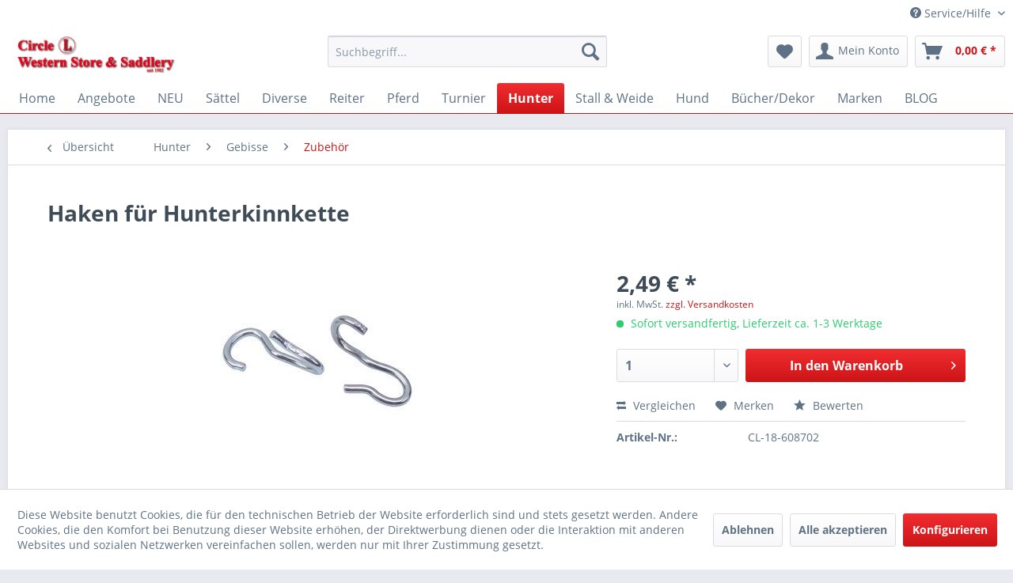

--- FILE ---
content_type: text/html; charset=UTF-8
request_url: https://www.circle-l-saddlery.de/hunter/gebisse/zubehoer/852/haken-fuer-hunterkinnkette
body_size: 17948
content:
<!DOCTYPE html> <html class="no-js" lang="de" itemscope="itemscope" itemtype="https://schema.org/WebPage"> <head> <meta charset="utf-8"> <meta name="author" content="" /> <meta name="robots" content="index,follow" /> <meta name="revisit-after" content="15 days" /> <meta name="keywords" content="Haken für Hunterkinnkette" /> <meta name="description" content="Haken für Hunterkinnkette" /> <meta property="og:type" content="product" /> <meta property="og:site_name" content="Circle L Shop" /> <meta property="og:url" content="https://www.circle-l-saddlery.de/hunter/gebisse/zubehoer/852/haken-fuer-hunterkinnkette" /> <meta property="og:title" content="Haken für Hunterkinnkette" /> <meta property="og:description" content="Haken für Hunterkinnketten. Passend für alle standardmäßigen Huntergebisse. Lieferumfang: 2 Stück (1 Paar)." /> <meta property="og:image" content="https://www.circle-l-saddlery.de/media/image/2f/c4/19/Haken_f__r_Hunte_554a46b2eb4a6.jpg" /> <meta property="product:brand" content="EKKIA" /> <meta property="product:price" content="2,49" /> <meta property="product:product_link" content="https://www.circle-l-saddlery.de/hunter/gebisse/zubehoer/852/haken-fuer-hunterkinnkette" /> <meta name="twitter:card" content="product" /> <meta name="twitter:site" content="Circle L Shop" /> <meta name="twitter:title" content="Haken für Hunterkinnkette" /> <meta name="twitter:description" content="Haken für Hunterkinnketten. Passend für alle standardmäßigen Huntergebisse. Lieferumfang: 2 Stück (1 Paar)." /> <meta name="twitter:image" content="https://www.circle-l-saddlery.de/media/image/2f/c4/19/Haken_f__r_Hunte_554a46b2eb4a6.jpg" /> <meta itemprop="copyrightHolder" content="Circle L Shop" /> <meta itemprop="copyrightYear" content="2014" /> <meta itemprop="isFamilyFriendly" content="True" /> <meta itemprop="image" content="https://www.circle-l-saddlery.de/media/image/79/41/e8/CL-Saddlery.png" /> <meta name="viewport" content="width=device-width, initial-scale=1.0"> <meta name="mobile-web-app-capable" content="yes"> <meta name="apple-mobile-web-app-title" content="Circle L Shop"> <meta name="apple-mobile-web-app-capable" content="yes"> <meta name="apple-mobile-web-app-status-bar-style" content="default"> <link rel="apple-touch-icon-precomposed" href="https://www.circle-l-saddlery.de/media/unknown/d9/0c/f4/favicon.ico"> <link rel="shortcut icon" href="https://www.circle-l-saddlery.de/media/unknown/d9/0c/f4/favicon.ico"> <meta name="msapplication-navbutton-color" content="#cc1417" /> <meta name="application-name" content="Circle L Shop" /> <meta name="msapplication-starturl" content="https://www.circle-l-saddlery.de/" /> <meta name="msapplication-window" content="width=1024;height=768" /> <meta name="msapplication-TileImage" content="https://www.circle-l-saddlery.de/media/unknown/d9/0c/f4/favicon.ico"> <meta name="msapplication-TileColor" content="#cc1417"> <meta name="theme-color" content="#cc1417" /> <link rel="canonical" href="https://www.circle-l-saddlery.de/hunter/gebisse/zubehoer/852/haken-fuer-hunterkinnkette" /> <title itemprop="name">Haken für Hunterkinnkette | Circle L Shop</title> <link href="/web/cache/1724080000_87365e1109aec6df230d4dc86890202e.css" media="all" rel="stylesheet" type="text/css" /> </head> <body class="is--ctl-detail is--act-index" > <div data-paypalUnifiedMetaDataContainer="true" data-paypalUnifiedRestoreOrderNumberUrl="https://www.circle-l-saddlery.de/widgets/PaypalUnifiedOrderNumber/restoreOrderNumber" class="is--hidden"> </div> <div class="page-wrap"> <noscript class="noscript-main"> <div class="alert is--warning"> <div class="alert--icon"> <i class="icon--element icon--warning"></i> </div> <div class="alert--content"> Um Circle&#x20;L&#x20;Shop in vollem Umfang nutzen zu k&ouml;nnen, empfehlen wir Ihnen Javascript in Ihrem Browser zu aktiveren. </div> </div> </noscript> <header class="header-main"> <div class="top-bar"> <div class="container block-group"> <nav class="top-bar--navigation block" role="menubar">   <div class="navigation--entry entry--compare is--hidden" role="menuitem" aria-haspopup="true" data-drop-down-menu="true">   </div> <div class="navigation--entry entry--service has--drop-down" role="menuitem" aria-haspopup="true" data-drop-down-menu="true"> <i class="icon--service"></i> Service/Hilfe <ul class="service--list is--rounded" role="menu"> <li class="service--entry" role="menuitem"> <a class="service--link" href="https://www.circle-l.de/wp-content/uploads/2021/12/CLSattelkatalog_KLEIN.pdf" title="Sattelkatalog" target="_blank" rel="nofollow noopener"> Sattelkatalog </a> </li> <li class="service--entry" role="menuitem"> <a class="service--link" href="https://circle-l-saddlery.de/media/pdf/0c/63/6e/Anfrage-Sattelprobe-mit-Widerruf-und-Datenschutz-05-2022.pdf" title="Formular für Sattelanproben /-passformüberprüfung &gt; Download" target="_blank"> Formular für Sattelanproben /-passformüberprüfung > Download </a> </li> <li class="service--entry" role="menuitem"> <a class="service--link" href="https://www.circle-l-saddlery.de/kontaktformular" title="Kontakt" target="_self"> Kontakt </a> </li> <li class="service--entry" role="menuitem"> <a class="service--link" href="http://www.circle-l.de" title="Circle L Ranch" target="_blank"> Circle L Ranch </a> </li> <li class="service--entry" role="menuitem"> <a class="service--link" href="https://www.circle-l-saddlery.de/versand-und-zahlungsbedingungen" title="Versand und Zahlungsbedingungen" > Versand und Zahlungsbedingungen </a> </li> <li class="service--entry" role="menuitem"> <a class="service--link" href="https://www.circle-l-saddlery.de/widerrufsrecht" title="Widerrufsrecht" > Widerrufsrecht </a> </li> <li class="service--entry" role="menuitem"> <a class="service--link" href="https://www.circle-l-saddlery.de/datenschutz" title="Datenschutz" > Datenschutz </a> </li> <li class="service--entry" role="menuitem"> <a class="service--link" href="https://www.circle-l-saddlery.de/agb" title="AGB" > AGB </a> </li> <li class="service--entry" role="menuitem"> <a class="service--link" href="https://www.circle-l-saddlery.de/impressum" title="Impressum" > Impressum </a> </li> </ul> </div> </nav> </div> </div> <div class="container header--navigation"> <div class="logo-main block-group" role="banner"> <div class="logo--shop block"> <a class="logo--link" href="https://www.circle-l-saddlery.de/" title="Circle L Shop - zur Startseite wechseln"> <picture> <source srcset="https://www.circle-l-saddlery.de/media/image/79/41/e8/CL-Saddlery.png" media="(min-width: 78.75em)"> <source srcset="https://www.circle-l-saddlery.de/media/image/79/41/e8/CL-Saddlery.png" media="(min-width: 64em)"> <source srcset="https://www.circle-l-saddlery.de/media/image/79/41/e8/CL-Saddlery.png" media="(min-width: 48em)"> <img srcset="https://www.circle-l-saddlery.de/media/image/79/41/e8/CL-Saddlery.png" alt="Circle L Shop - zur Startseite wechseln" /> </picture> </a> </div> </div> <nav class="shop--navigation block-group"> <ul class="navigation--list block-group" role="menubar"> <li class="navigation--entry entry--menu-left" role="menuitem"> <a class="entry--link entry--trigger btn is--icon-left" href="#offcanvas--left" data-offcanvas="true" data-offCanvasSelector=".sidebar-main" aria-label="Menü"> <i class="icon--menu"></i> Menü </a> </li> <li class="navigation--entry entry--search" role="menuitem" data-search="true" aria-haspopup="true" data-minLength="3"> <a class="btn entry--link entry--trigger" href="#show-hide--search" title="Suche anzeigen / schließen" aria-label="Suche anzeigen / schließen"> <i class="icon--search"></i> <span class="search--display">Suchen</span> </a> <form action="/search" method="get" class="main-search--form"> <input type="search" name="sSearch" aria-label="Suchbegriff..." class="main-search--field" autocomplete="off" autocapitalize="off" placeholder="Suchbegriff..." maxlength="30" /> <button type="submit" class="main-search--button" aria-label="Suchen"> <i class="icon--search"></i> <span class="main-search--text">Suchen</span> </button> <div class="form--ajax-loader">&nbsp;</div> </form> <div class="main-search--results"></div> </li>  <li class="navigation--entry entry--notepad" role="menuitem"> <a href="https://www.circle-l-saddlery.de/note" title="Merkzettel" aria-label="Merkzettel" class="btn"> <i class="icon--heart"></i> </a> </li> <li class="navigation--entry entry--account" role="menuitem" data-offcanvas="true" data-offCanvasSelector=".account--dropdown-navigation"> <a href="https://www.circle-l-saddlery.de/account" title="Mein Konto" aria-label="Mein Konto" class="btn is--icon-left entry--link account--link"> <i class="icon--account"></i> <span class="account--display"> Mein Konto </span> </a> </li> <li class="navigation--entry entry--cart" role="menuitem"> <a class="btn is--icon-left cart--link" href="https://www.circle-l-saddlery.de/checkout/cart" title="Warenkorb" aria-label="Warenkorb"> <span class="cart--display"> Warenkorb </span> <span class="badge is--primary is--minimal cart--quantity is--hidden">0</span> <i class="icon--basket"></i> <span class="cart--amount"> 0,00&nbsp;&euro; * </span> </a> <div class="ajax-loader">&nbsp;</div> </li>  </ul> </nav> <div class="container--ajax-cart" data-collapse-cart="true" data-displayMode="offcanvas"></div> </div> </header> <nav class="navigation-main"> <div class="container" data-menu-scroller="true" data-listSelector=".navigation--list.container" data-viewPortSelector=".navigation--list-wrapper"> <div class="navigation--list-wrapper"> <ul class="navigation--list container" role="menubar" itemscope="itemscope" itemtype="https://schema.org/SiteNavigationElement"> <li class="navigation--entry is--home" role="menuitem"><a class="navigation--link is--first" href="https://www.circle-l-saddlery.de/" title="Home" aria-label="Home" itemprop="url"><span itemprop="name">Home</span></a></li><li class="navigation--entry" role="menuitem"><a class="navigation--link" href="https://www.circle-l-saddlery.de/angebote/" title="Angebote" aria-label="Angebote" itemprop="url"><span itemprop="name">Angebote</span></a></li><li class="navigation--entry" role="menuitem"><a class="navigation--link" href="https://www.circle-l-saddlery.de/neu/" title="NEU" aria-label="NEU" itemprop="url"><span itemprop="name">NEU</span></a></li><li class="navigation--entry" role="menuitem"><a class="navigation--link" href="https://www.circle-l-saddlery.de/saettel/" title="Sättel" aria-label="Sättel" itemprop="url"><span itemprop="name">Sättel</span></a></li><li class="navigation--entry" role="menuitem"><a class="navigation--link" href="https://www.circle-l-saddlery.de/diverse/" title="Diverse" aria-label="Diverse" itemprop="url"><span itemprop="name">Diverse</span></a></li><li class="navigation--entry" role="menuitem"><a class="navigation--link" href="https://www.circle-l-saddlery.de/reiter/" title="Reiter" aria-label="Reiter" itemprop="url"><span itemprop="name">Reiter</span></a></li><li class="navigation--entry" role="menuitem"><a class="navigation--link" href="https://www.circle-l-saddlery.de/pferd/" title="Pferd" aria-label="Pferd" itemprop="url"><span itemprop="name">Pferd</span></a></li><li class="navigation--entry" role="menuitem"><a class="navigation--link" href="https://www.circle-l-saddlery.de/turnier/" title="Turnier" aria-label="Turnier" itemprop="url"><span itemprop="name">Turnier</span></a></li><li class="navigation--entry is--active" role="menuitem"><a class="navigation--link is--active" href="https://www.circle-l-saddlery.de/hunter/" title="Hunter" aria-label="Hunter" itemprop="url"><span itemprop="name">Hunter</span></a></li><li class="navigation--entry" role="menuitem"><a class="navigation--link" href="https://www.circle-l-saddlery.de/stall-weide/" title="Stall & Weide" aria-label="Stall & Weide" itemprop="url"><span itemprop="name">Stall & Weide</span></a></li><li class="navigation--entry" role="menuitem"><a class="navigation--link" href="https://www.circle-l-saddlery.de/hund/" title="Hund" aria-label="Hund" itemprop="url"><span itemprop="name">Hund</span></a></li><li class="navigation--entry" role="menuitem"><a class="navigation--link" href="https://www.circle-l-saddlery.de/buecherdekor/" title="Bücher/Dekor" aria-label="Bücher/Dekor" itemprop="url"><span itemprop="name">Bücher/Dekor</span></a></li><li class="navigation--entry" role="menuitem"><a class="navigation--link" href="https://www.circle-l-saddlery.de/marken/" title="Marken" aria-label="Marken" itemprop="url"><span itemprop="name">Marken</span></a></li><li class="navigation--entry" role="menuitem"><a class="navigation--link" href="https://www.circle-l-saddlery.de/blog/" title="BLOG" aria-label="BLOG" itemprop="url"><span itemprop="name">BLOG</span></a></li> </ul> </div> <div class="advanced-menu" data-advanced-menu="true" data-hoverDelay="250"> <div class="menu--container"> <div class="button-container"> <a href="https://www.circle-l-saddlery.de/angebote/" class="button--category" aria-label="Zur Kategorie Angebote" title="Zur Kategorie Angebote"> <i class="icon--arrow-right"></i> Zur Kategorie Angebote </a> <span class="button--close"> <i class="icon--cross"></i> </span> </div> <div class="content--wrapper has--content"> <ul class="menu--list menu--level-0 columns--4" style="width: 100%;"> <li class="menu--list-item item--level-0" style="width: 100%"> <a href="https://www.circle-l-saddlery.de/angebote/lammfellsitzbezug/" class="menu--list-item-link" aria-label="Lammfellsitzbezug" title="Lammfellsitzbezug">Lammfellsitzbezug</a> </li> <li class="menu--list-item item--level-0" style="width: 100%"> <a href="https://www.circle-l-saddlery.de/angebote/sale/" class="menu--list-item-link" aria-label="Sale%" title="Sale%">Sale%</a> </li> <li class="menu--list-item item--level-0" style="width: 100%"> <a href="https://www.circle-l-saddlery.de/angebote/restposten/" class="menu--list-item-link" aria-label="Restposten" title="Restposten">Restposten</a> </li> <li class="menu--list-item item--level-0" style="width: 100%"> <a href="https://www.circle-l-saddlery.de/angebote/t-shirt-sale/" class="menu--list-item-link" aria-label="T-Shirt Sale" title="T-Shirt Sale">T-Shirt Sale</a> </li> </ul> </div> </div> <div class="menu--container"> <div class="button-container"> <a href="https://www.circle-l-saddlery.de/neu/" class="button--category" aria-label="Zur Kategorie NEU" title="Zur Kategorie NEU"> <i class="icon--arrow-right"></i> Zur Kategorie NEU </a> <span class="button--close"> <i class="icon--cross"></i> </span> </div> </div> <div class="menu--container"> <div class="button-container"> <a href="https://www.circle-l-saddlery.de/saettel/" class="button--category" aria-label="Zur Kategorie Sättel" title="Zur Kategorie Sättel"> <i class="icon--arrow-right"></i> Zur Kategorie Sättel </a> <span class="button--close"> <i class="icon--cross"></i> </span> </div> <div class="content--wrapper has--content"> <ul class="menu--list menu--level-0 columns--4" style="width: 100%;"> <li class="menu--list-item item--level-0" style="width: 100%"> <a href="https://www.circle-l-saddlery.de/saettel/circle-l-premium-line/" class="menu--list-item-link" aria-label="Circle L Premium Line" title="Circle L Premium Line">Circle L Premium Line</a> </li> <li class="menu--list-item item--level-0" style="width: 100%"> <a href="https://www.circle-l-saddlery.de/saettel/circle-l-custom-line/" class="menu--list-item-link" aria-label="Circle L Custom Line" title="Circle L Custom Line">Circle L Custom Line</a> </li> <li class="menu--list-item item--level-0" style="width: 100%"> <a href="https://www.circle-l-saddlery.de/saettel/circle-l-topline/" class="menu--list-item-link" aria-label="Circle L Topline " title="Circle L Topline ">Circle L Topline </a> </li> <li class="menu--list-item item--level-0" style="width: 100%"> <a href="https://www.circle-l-saddlery.de/saettel/deuber-partner/" class="menu--list-item-link" aria-label="Deuber &amp; Partner" title="Deuber &amp; Partner">Deuber & Partner</a> </li> </ul> </div> </div> <div class="menu--container"> <div class="button-container"> <a href="https://www.circle-l-saddlery.de/diverse/" class="button--category" aria-label="Zur Kategorie Diverse" title="Zur Kategorie Diverse"> <i class="icon--arrow-right"></i> Zur Kategorie Diverse </a> <span class="button--close"> <i class="icon--cross"></i> </span> </div> </div> <div class="menu--container"> <div class="button-container"> <a href="https://www.circle-l-saddlery.de/reiter/" class="button--category" aria-label="Zur Kategorie Reiter" title="Zur Kategorie Reiter"> <i class="icon--arrow-right"></i> Zur Kategorie Reiter </a> <span class="button--close"> <i class="icon--cross"></i> </span> </div> <div class="content--wrapper has--content"> <ul class="menu--list menu--level-0 columns--4" style="width: 100%;"> <li class="menu--list-item item--level-0" style="width: 100%"> <a href="https://www.circle-l-saddlery.de/reiter/westernsporen-sporenriemen/" class="menu--list-item-link" aria-label="Westernsporen &amp; Sporenriemen" title="Westernsporen &amp; Sporenriemen">Westernsporen & Sporenriemen</a> </li> <li class="menu--list-item item--level-0" style="width: 100%"> <a href="https://www.circle-l-saddlery.de/reiter/hosen/" class="menu--list-item-link" aria-label="Hosen" title="Hosen">Hosen</a> </li> <li class="menu--list-item item--level-0" style="width: 100%"> <a href="https://www.circle-l-saddlery.de/reiter/oberbekleidung/" class="menu--list-item-link" aria-label="Oberbekleidung" title="Oberbekleidung">Oberbekleidung</a> </li> <li class="menu--list-item item--level-0" style="width: 100%"> <a href="https://www.circle-l-saddlery.de/reiter/huete-muetzen-caps/" class="menu--list-item-link" aria-label="Hüte - Mützen - Caps" title="Hüte - Mützen - Caps">Hüte - Mützen - Caps</a> </li> <li class="menu--list-item item--level-0" style="width: 100%"> <a href="https://www.circle-l-saddlery.de/reiter/lassos-zubehoer/" class="menu--list-item-link" aria-label="Lassos &amp; Zubehör" title="Lassos &amp; Zubehör">Lassos & Zubehör</a> </li> <li class="menu--list-item item--level-0" style="width: 100%"> <a href="https://www.circle-l-saddlery.de/reiter/guertel-buckles/" class="menu--list-item-link" aria-label="Gürtel &amp; Buckles" title="Gürtel &amp; Buckles">Gürtel & Buckles</a> </li> <li class="menu--list-item item--level-0" style="width: 100%"> <a href="https://www.circle-l-saddlery.de/reiter/stiefel/" class="menu--list-item-link" aria-label="Stiefel" title="Stiefel">Stiefel</a> </li> <li class="menu--list-item item--level-0" style="width: 100%"> <a href="https://www.circle-l-saddlery.de/reiter/accessoires/" class="menu--list-item-link" aria-label="Accessoires" title="Accessoires">Accessoires</a> </li> <li class="menu--list-item item--level-0" style="width: 100%"> <a href="https://www.circle-l-saddlery.de/reiter/kinder/" class="menu--list-item-link" aria-label="Kinder" title="Kinder">Kinder</a> </li> <li class="menu--list-item item--level-0" style="width: 100%"> <a href="https://www.circle-l-saddlery.de/reiter/chaps/" class="menu--list-item-link" aria-label="Chaps" title="Chaps">Chaps</a> </li> </ul> </div> </div> <div class="menu--container"> <div class="button-container"> <a href="https://www.circle-l-saddlery.de/pferd/" class="button--category" aria-label="Zur Kategorie Pferd" title="Zur Kategorie Pferd"> <i class="icon--arrow-right"></i> Zur Kategorie Pferd </a> <span class="button--close"> <i class="icon--cross"></i> </span> </div> <div class="content--wrapper has--content"> <ul class="menu--list menu--level-0 columns--4" style="width: 100%;"> <li class="menu--list-item item--level-0" style="width: 100%"> <a href="https://www.circle-l-saddlery.de/pferd/kopfstuecke/" class="menu--list-item-link" aria-label="Kopfstücke" title="Kopfstücke">Kopfstücke</a> </li> <li class="menu--list-item item--level-0" style="width: 100%"> <a href="https://www.circle-l-saddlery.de/pferd/kinnriemen-ketten/" class="menu--list-item-link" aria-label="Kinnriemen &amp; Ketten" title="Kinnriemen &amp; Ketten">Kinnriemen & Ketten</a> </li> <li class="menu--list-item item--level-0" style="width: 100%"> <a href="https://www.circle-l-saddlery.de/pferd/zuegel/" class="menu--list-item-link" aria-label="Zügel" title="Zügel">Zügel</a> </li> <li class="menu--list-item item--level-0" style="width: 100%"> <a href="https://www.circle-l-saddlery.de/pferd/gebisse/" class="menu--list-item-link" aria-label="Gebisse" title="Gebisse">Gebisse</a> </li> <li class="menu--list-item item--level-0" style="width: 100%"> <a href="https://www.circle-l-saddlery.de/pferd/bosals-mecaten/" class="menu--list-item-link" aria-label="Bosals &amp; Mecaten" title="Bosals &amp; Mecaten">Bosals & Mecaten</a> </li> <li class="menu--list-item item--level-0" style="width: 100%"> <a href="https://www.circle-l-saddlery.de/pferd/halfter-stricke/" class="menu--list-item-link" aria-label="Halfter &amp; Stricke" title="Halfter &amp; Stricke">Halfter & Stricke</a> </li> <li class="menu--list-item item--level-0" style="width: 100%"> <a href="https://www.circle-l-saddlery.de/pferd/pads-blankets/" class="menu--list-item-link" aria-label="Pads &amp; Blankets" title="Pads &amp; Blankets">Pads & Blankets</a> </li> <li class="menu--list-item item--level-0" style="width: 100%"> <a href="https://www.circle-l-saddlery.de/pferd/beinschoner/" class="menu--list-item-link" aria-label="Beinschoner" title="Beinschoner">Beinschoner</a> </li> <li class="menu--list-item item--level-0" style="width: 100%"> <a href="https://www.circle-l-saddlery.de/pferd/sattelzubehoer/" class="menu--list-item-link" aria-label="Sattelzubehör" title="Sattelzubehör">Sattelzubehör</a> </li> <li class="menu--list-item item--level-0" style="width: 100%"> <a href="https://www.circle-l-saddlery.de/pferd/putzzeug-pflegemittel/" class="menu--list-item-link" aria-label="Putzzeug &amp; Pflegemittel" title="Putzzeug &amp; Pflegemittel">Putzzeug & Pflegemittel</a> </li> <li class="menu--list-item item--level-0" style="width: 100%"> <a href="https://www.circle-l-saddlery.de/pferd/martingale-hilfszuegel/" class="menu--list-item-link" aria-label="Martingale &amp; Hilfszügel" title="Martingale &amp; Hilfszügel">Martingale & Hilfszügel</a> </li> <li class="menu--list-item item--level-0" style="width: 100%"> <a href="https://www.circle-l-saddlery.de/pferd/longierbedarf/" class="menu--list-item-link" aria-label="Longierbedarf" title="Longierbedarf">Longierbedarf</a> </li> <li class="menu--list-item item--level-0" style="width: 100%"> <a href="https://www.circle-l-saddlery.de/pferd/pferdedecken/" class="menu--list-item-link" aria-label="Pferdedecken" title="Pferdedecken">Pferdedecken</a> </li> <li class="menu--list-item item--level-0" style="width: 100%"> <a href="https://www.circle-l-saddlery.de/pferd/ponys/" class="menu--list-item-link" aria-label="Ponys" title="Ponys">Ponys</a> </li> <li class="menu--list-item item--level-0" style="width: 100%"> <a href="https://www.circle-l-saddlery.de/pferd/fliegenschutz/" class="menu--list-item-link" aria-label="Fliegenschutz" title="Fliegenschutz">Fliegenschutz</a> </li> <li class="menu--list-item item--level-0" style="width: 100%"> <a href="https://www.circle-l-saddlery.de/pferd/transport/" class="menu--list-item-link" aria-label="Transport" title="Transport">Transport</a> </li> <li class="menu--list-item item--level-0" style="width: 100%"> <a href="https://www.circle-l-saddlery.de/pferd/futtermittel/" class="menu--list-item-link" aria-label="Futtermittel" title="Futtermittel">Futtermittel</a> </li> </ul> </div> </div> <div class="menu--container"> <div class="button-container"> <a href="https://www.circle-l-saddlery.de/turnier/" class="button--category" aria-label="Zur Kategorie Turnier" title="Zur Kategorie Turnier"> <i class="icon--arrow-right"></i> Zur Kategorie Turnier </a> <span class="button--close"> <i class="icon--cross"></i> </span> </div> <div class="content--wrapper has--content"> <ul class="menu--list menu--level-0 columns--4" style="width: 100%;"> <li class="menu--list-item item--level-0" style="width: 100%"> <a href="https://www.circle-l-saddlery.de/turnier/sleazy-schweifsaecke/" class="menu--list-item-link" aria-label="Sleazy &amp; Schweifsäcke" title="Sleazy &amp; Schweifsäcke">Sleazy & Schweifsäcke</a> </li> <li class="menu--list-item item--level-0" style="width: 100%"> <a href="https://www.circle-l-saddlery.de/turnier/startnummernclipsmagnete/" class="menu--list-item-link" aria-label="Startnummernclips/Magnete" title="Startnummernclips/Magnete">Startnummernclips/Magnete</a> </li> <li class="menu--list-item item--level-0" style="width: 100%"> <a href="https://www.circle-l-saddlery.de/turnier/showhalfter/" class="menu--list-item-link" aria-label="Showhalfter" title="Showhalfter">Showhalfter</a> </li> <li class="menu--list-item item--level-0" style="width: 100%"> <a href="https://www.circle-l-saddlery.de/turnier/showkopfstuecke/" class="menu--list-item-link" aria-label="Showkopfstücke" title="Showkopfstücke">Showkopfstücke</a> </li> <li class="menu--list-item item--level-0" style="width: 100%"> <a href="https://www.circle-l-saddlery.de/turnier/neck-sweats/" class="menu--list-item-link" aria-label="Neck Sweats" title="Neck Sweats">Neck Sweats</a> </li> <li class="menu--list-item item--level-0" style="width: 100%"> <a href="https://www.circle-l-saddlery.de/turnier/showoutfits/" class="menu--list-item-link" aria-label="Showoutfits" title="Showoutfits">Showoutfits</a> </li> <li class="menu--list-item item--level-0" style="width: 100%"> <a href="https://www.circle-l-saddlery.de/turnier/zubehoer/" class="menu--list-item-link" aria-label="Zubehör" title="Zubehör">Zubehör</a> </li> <li class="menu--list-item item--level-0" style="width: 100%"> <a href="https://www.circle-l-saddlery.de/turnier/haarnetze/" class="menu--list-item-link" aria-label="Haarnetze" title="Haarnetze">Haarnetze</a> </li> </ul> </div> </div> <div class="menu--container"> <div class="button-container"> <a href="https://www.circle-l-saddlery.de/hunter/" class="button--category" aria-label="Zur Kategorie Hunter" title="Zur Kategorie Hunter"> <i class="icon--arrow-right"></i> Zur Kategorie Hunter </a> <span class="button--close"> <i class="icon--cross"></i> </span> </div> <div class="content--wrapper has--content"> <ul class="menu--list menu--level-0 columns--4" style="width: 100%;"> <li class="menu--list-item item--level-0" style="width: 100%"> <a href="https://www.circle-l-saddlery.de/hunter/saettel/" class="menu--list-item-link" aria-label="Sättel" title="Sättel">Sättel</a> </li> <li class="menu--list-item item--level-0" style="width: 100%"> <a href="https://www.circle-l-saddlery.de/hunter/gebisse/" class="menu--list-item-link" aria-label="Gebisse" title="Gebisse">Gebisse</a> </li> <li class="menu--list-item item--level-0" style="width: 100%"> <a href="https://www.circle-l-saddlery.de/hunter/gurte/" class="menu--list-item-link" aria-label="Gurte" title="Gurte">Gurte</a> </li> <li class="menu--list-item item--level-0" style="width: 100%"> <a href="https://www.circle-l-saddlery.de/hunter/kopfstuecke-zuegel/" class="menu--list-item-link" aria-label="Kopfstücke &amp; Zügel" title="Kopfstücke &amp; Zügel">Kopfstücke & Zügel</a> </li> <li class="menu--list-item item--level-0" style="width: 100%"> <a href="https://www.circle-l-saddlery.de/hunter/pads/" class="menu--list-item-link" aria-label="Pads" title="Pads">Pads</a> </li> <li class="menu--list-item item--level-0" style="width: 100%"> <a href="https://www.circle-l-saddlery.de/hunter/sporen-riemen/" class="menu--list-item-link" aria-label="Sporen &amp; -riemen" title="Sporen &amp; -riemen">Sporen & -riemen</a> </li> <li class="menu--list-item item--level-0" style="width: 100%"> <a href="https://www.circle-l-saddlery.de/hunter/steigbuegel-riemen/" class="menu--list-item-link" aria-label="Steigbügel &amp; -riemen" title="Steigbügel &amp; -riemen">Steigbügel & -riemen</a> </li> </ul> </div> </div> <div class="menu--container"> <div class="button-container"> <a href="https://www.circle-l-saddlery.de/stall-weide/" class="button--category" aria-label="Zur Kategorie Stall &amp; Weide" title="Zur Kategorie Stall &amp; Weide"> <i class="icon--arrow-right"></i> Zur Kategorie Stall & Weide </a> <span class="button--close"> <i class="icon--cross"></i> </span> </div> <div class="content--wrapper has--content"> <ul class="menu--list menu--level-0 columns--4" style="width: 100%;"> <li class="menu--list-item item--level-0" style="width: 100%"> <a href="https://www.circle-l-saddlery.de/stall-weide/eimer-troege/" class="menu--list-item-link" aria-label="Eimer &amp; Tröge" title="Eimer &amp; Tröge">Eimer & Tröge</a> </li> <li class="menu--list-item item--level-0" style="width: 100%"> <a href="https://www.circle-l-saddlery.de/stall-weide/mistboys-forken/" class="menu--list-item-link" aria-label="Mistboys &amp; Forken" title="Mistboys &amp; Forken">Mistboys & Forken</a> </li> <li class="menu--list-item item--level-0" style="width: 100%"> <a href="https://www.circle-l-saddlery.de/stall-weide/sattelwagen-halter/" class="menu--list-item-link" aria-label="Sattelwagen &amp; -halter" title="Sattelwagen &amp; -halter">Sattelwagen & -halter</a> </li> <li class="menu--list-item item--level-0" style="width: 100%"> <a href="https://www.circle-l-saddlery.de/stall-weide/boxenschilder/" class="menu--list-item-link" aria-label="Boxenschilder" title="Boxenschilder">Boxenschilder</a> </li> <li class="menu--list-item item--level-0" style="width: 100%"> <a href="https://www.circle-l-saddlery.de/stall-weide/stallzubehoer/" class="menu--list-item-link" aria-label="Stallzubehör" title="Stallzubehör">Stallzubehör</a> </li> <li class="menu--list-item item--level-0" style="width: 100%"> <a href="https://www.circle-l-saddlery.de/stall-weide/schermaschinen/" class="menu--list-item-link" aria-label="Schermaschinen" title="Schermaschinen">Schermaschinen</a> </li> <li class="menu--list-item item--level-0" style="width: 100%"> <a href="https://www.circle-l-saddlery.de/stall-weide/hufbeschlagsmaterial/" class="menu--list-item-link" aria-label="Hufbeschlagsmaterial" title="Hufbeschlagsmaterial">Hufbeschlagsmaterial</a> </li> <li class="menu--list-item item--level-0" style="width: 100%"> <a href="https://www.circle-l-saddlery.de/stall-weide/putzkaesten-taschen/" class="menu--list-item-link" aria-label="Putzkästen &amp; Taschen" title="Putzkästen &amp; Taschen">Putzkästen & Taschen</a> </li> </ul> </div> </div> <div class="menu--container"> <div class="button-container"> <a href="https://www.circle-l-saddlery.de/hund/" class="button--category" aria-label="Zur Kategorie Hund" title="Zur Kategorie Hund"> <i class="icon--arrow-right"></i> Zur Kategorie Hund </a> <span class="button--close"> <i class="icon--cross"></i> </span> </div> <div class="content--wrapper has--content"> <ul class="menu--list menu--level-0 columns--4" style="width: 100%;"> <li class="menu--list-item item--level-0" style="width: 100%"> <a href="https://www.circle-l-saddlery.de/hund/halsbaender/" class="menu--list-item-link" aria-label="Halsbänder" title="Halsbänder">Halsbänder</a> </li> <li class="menu--list-item item--level-0" style="width: 100%"> <a href="https://www.circle-l-saddlery.de/hund/leinen/" class="menu--list-item-link" aria-label="Leinen" title="Leinen">Leinen</a> </li> <li class="menu--list-item item--level-0" style="width: 100%"> <a href="https://www.circle-l-saddlery.de/hund/hundefutter/" class="menu--list-item-link" aria-label="Hundefutter" title="Hundefutter">Hundefutter</a> </li> </ul> </div> </div> <div class="menu--container"> <div class="button-container"> <a href="https://www.circle-l-saddlery.de/buecherdekor/" class="button--category" aria-label="Zur Kategorie Bücher/Dekor" title="Zur Kategorie Bücher/Dekor"> <i class="icon--arrow-right"></i> Zur Kategorie Bücher/Dekor </a> <span class="button--close"> <i class="icon--cross"></i> </span> </div> <div class="content--wrapper has--content"> <ul class="menu--list menu--level-0 columns--4" style="width: 100%;"> <li class="menu--list-item item--level-0" style="width: 100%"> <a href="https://www.circle-l-saddlery.de/buecherdekor/weihnachtsdeko/" class="menu--list-item-link" aria-label="Weihnachtsdeko" title="Weihnachtsdeko">Weihnachtsdeko</a> </li> <li class="menu--list-item item--level-0" style="width: 100%"> <a href="https://www.circle-l-saddlery.de/buecherdekor/deutschsprachige-buecher/" class="menu--list-item-link" aria-label="Deutschsprachige Bücher" title="Deutschsprachige Bücher">Deutschsprachige Bücher</a> </li> <li class="menu--list-item item--level-0" style="width: 100%"> <a href="https://www.circle-l-saddlery.de/buecherdekor/englischsprachige-buecher/" class="menu--list-item-link" aria-label="Englischsprachige Bücher" title="Englischsprachige Bücher">Englischsprachige Bücher</a> </li> <li class="menu--list-item item--level-0" style="width: 100%"> <a href="https://www.circle-l-saddlery.de/buecherdekor/cddvd/" class="menu--list-item-link" aria-label="CD/DVD" title="CD/DVD">CD/DVD</a> </li> <li class="menu--list-item item--level-0" style="width: 100%"> <a href="https://www.circle-l-saddlery.de/buecherdekor/kalender/" class="menu--list-item-link" aria-label="Kalender" title="Kalender">Kalender</a> </li> <li class="menu--list-item item--level-0" style="width: 100%"> <a href="https://www.circle-l-saddlery.de/buecherdekor/video/" class="menu--list-item-link" aria-label="Video" title="Video">Video</a> </li> <li class="menu--list-item item--level-0" style="width: 100%"> <a href="https://www.circle-l-saddlery.de/buecherdekor/wohnaccessoires/" class="menu--list-item-link" aria-label="Wohnaccessoires" title="Wohnaccessoires">Wohnaccessoires</a> </li> </ul> </div> </div> <div class="menu--container"> <div class="button-container"> <a href="https://www.circle-l-saddlery.de/marken/" class="button--category" aria-label="Zur Kategorie Marken" title="Zur Kategorie Marken"> <i class="icon--arrow-right"></i> Zur Kategorie Marken </a> <span class="button--close"> <i class="icon--cross"></i> </span> </div> <div class="content--wrapper has--content"> <ul class="menu--list menu--level-0 columns--4" style="width: 100%;"> <li class="menu--list-item item--level-0" style="width: 100%"> <a href="https://www.circle-l-saddlery.de/marken/hammer/" class="menu--list-item-link" aria-label="Hammer" title="Hammer">Hammer</a> </li> <li class="menu--list-item item--level-0" style="width: 100%"> <a href="https://www.circle-l-saddlery.de/marken/hondo-boots/" class="menu--list-item-link" aria-label="Hondo Boots" title="Hondo Boots">Hondo Boots</a> </li> <li class="menu--list-item item--level-0" style="width: 100%"> <a href="https://www.circle-l-saddlery.de/marken/secchiari-boots/" class="menu--list-item-link" aria-label="Secchiari Boots" title="Secchiari Boots">Secchiari Boots</a> </li> <li class="menu--list-item item--level-0" style="width: 100%"> <a href="https://www.circle-l-saddlery.de/marken/wyoming-traders/" class="menu--list-item-link" aria-label="Wyoming Traders" title="Wyoming Traders">Wyoming Traders</a> </li> <li class="menu--list-item item--level-0" style="width: 100%"> <a href="https://www.circle-l-saddlery.de/marken/western-horseman/" class="menu--list-item-link" aria-label="Western Horseman" title="Western Horseman">Western Horseman</a> </li> <li class="menu--list-item item--level-0" style="width: 100%"> <a href="https://www.circle-l-saddlery.de/marken/ariat/" class="menu--list-item-link" aria-label="Ariat" title="Ariat">Ariat</a> </li> <li class="menu--list-item item--level-0" style="width: 100%"> <a href="https://www.circle-l-saddlery.de/marken/professional-s-choice/" class="menu--list-item-link" aria-label="Professional`s Choice" title="Professional`s Choice">Professional`s Choice</a> </li> <li class="menu--list-item item--level-0" style="width: 100%"> <a href="https://www.circle-l-saddlery.de/marken/absorbine/" class="menu--list-item-link" aria-label="Absorbine" title="Absorbine">Absorbine</a> </li> <li class="menu--list-item item--level-0" style="width: 100%"> <a href="https://www.circle-l-saddlery.de/marken/big-d/" class="menu--list-item-link" aria-label="Big D" title="Big D">Big D</a> </li> <li class="menu--list-item item--level-0" style="width: 100%"> <a href="https://www.circle-l-saddlery.de/marken/carhartt/" class="menu--list-item-link" aria-label="Carhartt" title="Carhartt">Carhartt</a> </li> <li class="menu--list-item item--level-0" style="width: 100%"> <a href="https://www.circle-l-saddlery.de/marken/christ-lammfelle/" class="menu--list-item-link" aria-label="Christ Lammfelle" title="Christ Lammfelle">Christ Lammfelle</a> </li> <li class="menu--list-item item--level-0" style="width: 100%"> <a href="https://www.circle-l-saddlery.de/marken/cinch/" class="menu--list-item-link" aria-label="Cinch" title="Cinch">Cinch</a> </li> <li class="menu--list-item item--level-0" style="width: 100%"> <a href="https://www.circle-l-saddlery.de/marken/circle-y/" class="menu--list-item-link" aria-label="Circle Y" title="Circle Y">Circle Y</a> </li> <li class="menu--list-item item--level-0" style="width: 100%"> <a href="https://www.circle-l-saddlery.de/marken/classic-equine/" class="menu--list-item-link" aria-label="Classic Equine" title="Classic Equine">Classic Equine</a> </li> <li class="menu--list-item item--level-0" style="width: 100%"> <a href="https://www.circle-l-saddlery.de/marken/deuber-partner/" class="menu--list-item-link" aria-label="Deuber &amp; Partner" title="Deuber &amp; Partner">Deuber & Partner</a> </li> <li class="menu--list-item item--level-0" style="width: 100%"> <a href="https://www.circle-l-saddlery.de/marken/diamond-wool-pad/" class="menu--list-item-link" aria-label="Diamond Wool Pad" title="Diamond Wool Pad">Diamond Wool Pad</a> </li> <li class="menu--list-item item--level-0" style="width: 100%"> <a href="https://www.circle-l-saddlery.de/marken/dutton-bits/" class="menu--list-item-link" aria-label="Dutton Bits" title="Dutton Bits">Dutton Bits</a> </li> <li class="menu--list-item item--level-0" style="width: 100%"> <a href="https://www.circle-l-saddlery.de/marken/effol/" class="menu--list-item-link" aria-label="Effol" title="Effol">Effol</a> </li> <li class="menu--list-item item--level-0" style="width: 100%"> <a href="https://www.circle-l-saddlery.de/marken/ekkia/" class="menu--list-item-link" aria-label="ekkia" title="ekkia">ekkia</a> </li> <li class="menu--list-item item--level-0" style="width: 100%"> <a href="https://www.circle-l-saddlery.de/marken/farnam/" class="menu--list-item-link" aria-label="Farnam" title="Farnam">Farnam</a> </li> <li class="menu--list-item item--level-0" style="width: 100%"> <a href="https://www.circle-l-saddlery.de/marken/gallagher/" class="menu--list-item-link" aria-label="Gallagher" title="Gallagher">Gallagher</a> </li> <li class="menu--list-item item--level-0" style="width: 100%"> <a href="https://www.circle-l-saddlery.de/marken/good-medicine/" class="menu--list-item-link" aria-label="Good Medicine" title="Good Medicine">Good Medicine</a> </li> <li class="menu--list-item item--level-0" style="width: 100%"> <a href="https://www.circle-l-saddlery.de/marken/justin-boots/" class="menu--list-item-link" aria-label="Justin Boots" title="Justin Boots">Justin Boots</a> </li> <li class="menu--list-item item--level-0" style="width: 100%"> <a href="https://www.circle-l-saddlery.de/marken/magic-brush/" class="menu--list-item-link" aria-label="Magic Brush" title="Magic Brush">Magic Brush</a> </li> <li class="menu--list-item item--level-0" style="width: 100%"> <a href="https://www.circle-l-saddlery.de/marken/mane-n-tail/" class="menu--list-item-link" aria-label="Mane N Tail" title="Mane N Tail">Mane N Tail</a> </li> <li class="menu--list-item item--level-0" style="width: 100%"> <a href="https://www.circle-l-saddlery.de/marken/mattes/" class="menu--list-item-link" aria-label="Mattes" title="Mattes">Mattes</a> </li> <li class="menu--list-item item--level-0" style="width: 100%"> <a href="https://www.circle-l-saddlery.de/marken/modern-heatwear/" class="menu--list-item-link" aria-label="Modern Heatwear" title="Modern Heatwear">Modern Heatwear</a> </li> <li class="menu--list-item item--level-0" style="width: 100%"> <a href="https://www.circle-l-saddlery.de/marken/montana-silversmith/" class="menu--list-item-link" aria-label="Montana Silversmith" title="Montana Silversmith">Montana Silversmith</a> </li> <li class="menu--list-item item--level-0" style="width: 100%"> <a href="https://www.circle-l-saddlery.de/marken/mustang/" class="menu--list-item-link" aria-label="Mustang" title="Mustang">Mustang</a> </li> <li class="menu--list-item item--level-0" style="width: 100%"> <a href="https://www.circle-l-saddlery.de/marken/oswsa/" class="menu--list-item-link" aria-label="OSWSA" title="OSWSA">OSWSA</a> </li> <li class="menu--list-item item--level-0" style="width: 100%"> <a href="https://www.circle-l-saddlery.de/marken/reinsman/" class="menu--list-item-link" aria-label="Reinsman" title="Reinsman">Reinsman</a> </li> <li class="menu--list-item item--level-0" style="width: 100%"> <a href="https://www.circle-l-saddlery.de/marken/resistol-hats/" class="menu--list-item-link" aria-label="Resistol Hats" title="Resistol Hats">Resistol Hats</a> </li> <li class="menu--list-item item--level-0" style="width: 100%"> <a href="https://www.circle-l-saddlery.de/marken/rock-roll/" class="menu--list-item-link" aria-label="Rock&amp;Roll" title="Rock&amp;Roll">Rock&Roll</a> </li> <li class="menu--list-item item--level-0" style="width: 100%"> <a href="https://www.circle-l-saddlery.de/marken/schilder-schmidt/" class="menu--list-item-link" aria-label="Schilder Schmidt" title="Schilder Schmidt">Schilder Schmidt</a> </li> <li class="menu--list-item item--level-0" style="width: 100%"> <a href="https://www.circle-l-saddlery.de/marken/schutz-brothers/" class="menu--list-item-link" aria-label="Schutz Brothers" title="Schutz Brothers">Schutz Brothers</a> </li> <li class="menu--list-item item--level-0" style="width: 100%"> <a href="https://www.circle-l-saddlery.de/marken/schweizer-effax/" class="menu--list-item-link" aria-label="Schweizer Effax" title="Schweizer Effax">Schweizer Effax</a> </li> <li class="menu--list-item item--level-0" style="width: 100%"> <a href="https://www.circle-l-saddlery.de/marken/scippis/" class="menu--list-item-link" aria-label="Scippis" title="Scippis">Scippis</a> </li> <li class="menu--list-item item--level-0" style="width: 100%"> <a href="https://www.circle-l-saddlery.de/marken/sleazy-sleepwear/" class="menu--list-item-link" aria-label="Sleazy Sleepwear" title="Sleazy Sleepwear">Sleazy Sleepwear</a> </li> <li class="menu--list-item item--level-0" style="width: 100%"> <a href="https://www.circle-l-saddlery.de/marken/style-stable/" class="menu--list-item-link" aria-label="Style Stable" title="Style Stable">Style Stable</a> </li> <li class="menu--list-item item--level-0" style="width: 100%"> <a href="https://www.circle-l-saddlery.de/marken/tekna/" class="menu--list-item-link" aria-label="Tekna" title="Tekna">Tekna</a> </li> <li class="menu--list-item item--level-0" style="width: 100%"> <a href="https://www.circle-l-saddlery.de/marken/valhoma/" class="menu--list-item-link" aria-label="Valhoma" title="Valhoma">Valhoma</a> </li> <li class="menu--list-item item--level-0" style="width: 100%"> <a href="https://www.circle-l-saddlery.de/marken/world-champion/" class="menu--list-item-link" aria-label="World Champion" title="World Champion">World Champion</a> </li> </ul> </div> </div> <div class="menu--container"> <div class="button-container"> <a href="https://www.circle-l-saddlery.de/blog/" class="button--category" aria-label="Zur Kategorie BLOG" title="Zur Kategorie BLOG"> <i class="icon--arrow-right"></i> Zur Kategorie BLOG </a> <span class="button--close"> <i class="icon--cross"></i> </span> </div> <div class="content--wrapper has--content"> <ul class="menu--list menu--level-0 columns--4" style="width: 100%;"> <li class="menu--list-item item--level-0" style="width: 100%"> <a href="https://www.circle-l-saddlery.de/blog/volkers-empfehlungen/" class="menu--list-item-link" aria-label="Volkers Empfehlungen" title="Volkers Empfehlungen">Volkers Empfehlungen</a> </li> <li class="menu--list-item item--level-0" style="width: 100%"> <a href="https://www.circle-l-saddlery.de/blog/philipps-top-5/" class="menu--list-item-link" aria-label="Philipps Top 5" title="Philipps Top 5">Philipps Top 5</a> </li> <li class="menu--list-item item--level-0" style="width: 100%"> <a href="https://www.circle-l-saddlery.de/blog/sattelanproben/" class="menu--list-item-link" aria-label="Sattelanproben" title="Sattelanproben">Sattelanproben</a> </li> </ul> </div> </div> </div> </div> </nav> <section class="content-main container block-group"> <nav class="content--breadcrumb block"> <a class="breadcrumb--button breadcrumb--link" href="https://www.circle-l-saddlery.de/hunter/gebisse/zubehoer/" title="Übersicht"> <i class="icon--arrow-left"></i> <span class="breadcrumb--title">Übersicht</span> </a> <ul class="breadcrumb--list" role="menu" itemscope itemtype="https://schema.org/BreadcrumbList"> <li role="menuitem" class="breadcrumb--entry" itemprop="itemListElement" itemscope itemtype="https://schema.org/ListItem"> <a class="breadcrumb--link" href="https://www.circle-l-saddlery.de/hunter/" title="Hunter" itemprop="item"> <link itemprop="url" href="https://www.circle-l-saddlery.de/hunter/" /> <span class="breadcrumb--title" itemprop="name">Hunter</span> </a> <meta itemprop="position" content="0" /> </li> <li role="none" class="breadcrumb--separator"> <i class="icon--arrow-right"></i> </li> <li role="menuitem" class="breadcrumb--entry" itemprop="itemListElement" itemscope itemtype="https://schema.org/ListItem"> <a class="breadcrumb--link" href="https://www.circle-l-saddlery.de/hunter/gebisse/" title="Gebisse" itemprop="item"> <link itemprop="url" href="https://www.circle-l-saddlery.de/hunter/gebisse/" /> <span class="breadcrumb--title" itemprop="name">Gebisse</span> </a> <meta itemprop="position" content="1" /> </li> <li role="none" class="breadcrumb--separator"> <i class="icon--arrow-right"></i> </li> <li role="menuitem" class="breadcrumb--entry is--active" itemprop="itemListElement" itemscope itemtype="https://schema.org/ListItem"> <a class="breadcrumb--link" href="https://www.circle-l-saddlery.de/hunter/gebisse/zubehoer/" title="Zubehör" itemprop="item"> <link itemprop="url" href="https://www.circle-l-saddlery.de/hunter/gebisse/zubehoer/" /> <span class="breadcrumb--title" itemprop="name">Zubehör</span> </a> <meta itemprop="position" content="2" /> </li> </ul> </nav> <nav class="product--navigation"> <a href="#" class="navigation--link link--prev"> <div class="link--prev-button"> <span class="link--prev-inner">Zurück</span> </div> <div class="image--wrapper"> <div class="image--container"></div> </div> </a> <a href="#" class="navigation--link link--next"> <div class="link--next-button"> <span class="link--next-inner">Vor</span> </div> <div class="image--wrapper"> <div class="image--container"></div> </div> </a> </nav> <div class="content-main--inner"> <div id='cookie-consent' class='off-canvas is--left block-transition' data-cookie-consent-manager='true' data-cookieTimeout='60'> <div class='cookie-consent--header cookie-consent--close'> Cookie-Einstellungen <i class="icon--arrow-right"></i> </div> <div class='cookie-consent--description'> Diese Website benutzt Cookies, die für den technischen Betrieb der Website erforderlich sind und stets gesetzt werden. Andere Cookies, die den Komfort bei Benutzung dieser Website erhöhen, der Direktwerbung dienen oder die Interaktion mit anderen Websites und sozialen Netzwerken vereinfachen sollen, werden nur mit Ihrer Zustimmung gesetzt. </div> <div class='cookie-consent--configuration'> <div class='cookie-consent--configuration-header'> <div class='cookie-consent--configuration-header-text'>Konfiguration</div> </div> <div class='cookie-consent--configuration-main'> <div class='cookie-consent--group'> <input type="hidden" class="cookie-consent--group-name" value="technical" /> <label class="cookie-consent--group-state cookie-consent--state-input cookie-consent--required"> <input type="checkbox" name="technical-state" class="cookie-consent--group-state-input" disabled="disabled" checked="checked"/> <span class="cookie-consent--state-input-element"></span> </label> <div class='cookie-consent--group-title' data-collapse-panel='true' data-contentSiblingSelector=".cookie-consent--group-container"> <div class="cookie-consent--group-title-label cookie-consent--state-label"> Technisch erforderlich </div> <span class="cookie-consent--group-arrow is-icon--right"> <i class="icon--arrow-right"></i> </span> </div> <div class='cookie-consent--group-container'> <div class='cookie-consent--group-description'> Diese Cookies sind für die Grundfunktionen des Shops notwendig. </div> <div class='cookie-consent--cookies-container'> <div class='cookie-consent--cookie'> <input type="hidden" class="cookie-consent--cookie-name" value="cookieDeclined" /> <label class="cookie-consent--cookie-state cookie-consent--state-input cookie-consent--required"> <input type="checkbox" name="cookieDeclined-state" class="cookie-consent--cookie-state-input" disabled="disabled" checked="checked" /> <span class="cookie-consent--state-input-element"></span> </label> <div class='cookie--label cookie-consent--state-label'> "Alle Cookies ablehnen" Cookie </div> </div> <div class='cookie-consent--cookie'> <input type="hidden" class="cookie-consent--cookie-name" value="allowCookie" /> <label class="cookie-consent--cookie-state cookie-consent--state-input cookie-consent--required"> <input type="checkbox" name="allowCookie-state" class="cookie-consent--cookie-state-input" disabled="disabled" checked="checked" /> <span class="cookie-consent--state-input-element"></span> </label> <div class='cookie--label cookie-consent--state-label'> "Alle Cookies annehmen" Cookie </div> </div> <div class='cookie-consent--cookie'> <input type="hidden" class="cookie-consent--cookie-name" value="shop" /> <label class="cookie-consent--cookie-state cookie-consent--state-input cookie-consent--required"> <input type="checkbox" name="shop-state" class="cookie-consent--cookie-state-input" disabled="disabled" checked="checked" /> <span class="cookie-consent--state-input-element"></span> </label> <div class='cookie--label cookie-consent--state-label'> Ausgewählter Shop </div> </div> <div class='cookie-consent--cookie'> <input type="hidden" class="cookie-consent--cookie-name" value="csrf_token" /> <label class="cookie-consent--cookie-state cookie-consent--state-input cookie-consent--required"> <input type="checkbox" name="csrf_token-state" class="cookie-consent--cookie-state-input" disabled="disabled" checked="checked" /> <span class="cookie-consent--state-input-element"></span> </label> <div class='cookie--label cookie-consent--state-label'> CSRF-Token </div> </div> <div class='cookie-consent--cookie'> <input type="hidden" class="cookie-consent--cookie-name" value="cookiePreferences" /> <label class="cookie-consent--cookie-state cookie-consent--state-input cookie-consent--required"> <input type="checkbox" name="cookiePreferences-state" class="cookie-consent--cookie-state-input" disabled="disabled" checked="checked" /> <span class="cookie-consent--state-input-element"></span> </label> <div class='cookie--label cookie-consent--state-label'> Cookie-Einstellungen </div> </div> <div class='cookie-consent--cookie'> <input type="hidden" class="cookie-consent--cookie-name" value="x-cache-context-hash" /> <label class="cookie-consent--cookie-state cookie-consent--state-input cookie-consent--required"> <input type="checkbox" name="x-cache-context-hash-state" class="cookie-consent--cookie-state-input" disabled="disabled" checked="checked" /> <span class="cookie-consent--state-input-element"></span> </label> <div class='cookie--label cookie-consent--state-label'> Individuelle Preise </div> </div> <div class='cookie-consent--cookie'> <input type="hidden" class="cookie-consent--cookie-name" value="nocache" /> <label class="cookie-consent--cookie-state cookie-consent--state-input cookie-consent--required"> <input type="checkbox" name="nocache-state" class="cookie-consent--cookie-state-input" disabled="disabled" checked="checked" /> <span class="cookie-consent--state-input-element"></span> </label> <div class='cookie--label cookie-consent--state-label'> Kundenspezifisches Caching </div> </div> <div class='cookie-consent--cookie'> <input type="hidden" class="cookie-consent--cookie-name" value="paypal-cookies" /> <label class="cookie-consent--cookie-state cookie-consent--state-input cookie-consent--required"> <input type="checkbox" name="paypal-cookies-state" class="cookie-consent--cookie-state-input" disabled="disabled" checked="checked" /> <span class="cookie-consent--state-input-element"></span> </label> <div class='cookie--label cookie-consent--state-label'> PayPal-Zahlungen </div> </div> <div class='cookie-consent--cookie'> <input type="hidden" class="cookie-consent--cookie-name" value="comfort" /> <label class="cookie-consent--cookie-state cookie-consent--state-input cookie-consent--required"> <input type="checkbox" name="comfort-state" class="cookie-consent--cookie-state-input" disabled="disabled" checked="checked" /> <span class="cookie-consent--state-input-element"></span> </label> <div class='cookie--label cookie-consent--state-label'> Popups </div> </div> <div class='cookie-consent--cookie'> <input type="hidden" class="cookie-consent--cookie-name" value="session" /> <label class="cookie-consent--cookie-state cookie-consent--state-input cookie-consent--required"> <input type="checkbox" name="session-state" class="cookie-consent--cookie-state-input" disabled="disabled" checked="checked" /> <span class="cookie-consent--state-input-element"></span> </label> <div class='cookie--label cookie-consent--state-label'> Session </div> </div> <div class='cookie-consent--cookie'> <input type="hidden" class="cookie-consent--cookie-name" value="currency" /> <label class="cookie-consent--cookie-state cookie-consent--state-input cookie-consent--required"> <input type="checkbox" name="currency-state" class="cookie-consent--cookie-state-input" disabled="disabled" checked="checked" /> <span class="cookie-consent--state-input-element"></span> </label> <div class='cookie--label cookie-consent--state-label'> Währungswechsel </div> </div> </div> </div> </div> <div class='cookie-consent--group'> <input type="hidden" class="cookie-consent--group-name" value="comfort" /> <label class="cookie-consent--group-state cookie-consent--state-input"> <input type="checkbox" name="comfort-state" class="cookie-consent--group-state-input"/> <span class="cookie-consent--state-input-element"></span> </label> <div class='cookie-consent--group-title' data-collapse-panel='true' data-contentSiblingSelector=".cookie-consent--group-container"> <div class="cookie-consent--group-title-label cookie-consent--state-label"> Komfortfunktionen </div> <span class="cookie-consent--group-arrow is-icon--right"> <i class="icon--arrow-right"></i> </span> </div> <div class='cookie-consent--group-container'> <div class='cookie-consent--group-description'> Diese Cookies werden genutzt um das Einkaufserlebnis noch ansprechender zu gestalten, beispielsweise für die Wiedererkennung des Besuchers. </div> <div class='cookie-consent--cookies-container'> <div class='cookie-consent--cookie'> <input type="hidden" class="cookie-consent--cookie-name" value="sUniqueID" /> <label class="cookie-consent--cookie-state cookie-consent--state-input"> <input type="checkbox" name="sUniqueID-state" class="cookie-consent--cookie-state-input" /> <span class="cookie-consent--state-input-element"></span> </label> <div class='cookie--label cookie-consent--state-label'> Merkzettel </div> </div> </div> </div> </div> <div class='cookie-consent--group'> <input type="hidden" class="cookie-consent--group-name" value="statistics" /> <label class="cookie-consent--group-state cookie-consent--state-input"> <input type="checkbox" name="statistics-state" class="cookie-consent--group-state-input"/> <span class="cookie-consent--state-input-element"></span> </label> <div class='cookie-consent--group-title' data-collapse-panel='true' data-contentSiblingSelector=".cookie-consent--group-container"> <div class="cookie-consent--group-title-label cookie-consent--state-label"> Statistik & Tracking </div> <span class="cookie-consent--group-arrow is-icon--right"> <i class="icon--arrow-right"></i> </span> </div> <div class='cookie-consent--group-container'> <div class='cookie-consent--cookies-container'> <div class='cookie-consent--cookie'> <input type="hidden" class="cookie-consent--cookie-name" value="x-ua-device" /> <label class="cookie-consent--cookie-state cookie-consent--state-input"> <input type="checkbox" name="x-ua-device-state" class="cookie-consent--cookie-state-input" /> <span class="cookie-consent--state-input-element"></span> </label> <div class='cookie--label cookie-consent--state-label'> Endgeräteerkennung </div> </div> <div class='cookie-consent--cookie'> <input type="hidden" class="cookie-consent--cookie-name" value="partner" /> <label class="cookie-consent--cookie-state cookie-consent--state-input"> <input type="checkbox" name="partner-state" class="cookie-consent--cookie-state-input" /> <span class="cookie-consent--state-input-element"></span> </label> <div class='cookie--label cookie-consent--state-label'> Partnerprogramm </div> </div> </div> </div> </div> </div> </div> <div class="cookie-consent--save"> <input class="cookie-consent--save-button btn is--primary" type="button" value="Einstellungen speichern" /> </div> </div> <aside class="sidebar-main off-canvas"> <div class="navigation--smartphone"> <ul class="navigation--list "> <li class="navigation--entry entry--close-off-canvas"> <a href="#close-categories-menu" title="Menü schließen" class="navigation--link"> Menü schließen <i class="icon--arrow-right"></i> </a> </li> </ul> <div class="mobile--switches">   </div> </div> <div class="sidebar--categories-wrapper" data-subcategory-nav="true" data-mainCategoryId="3" data-categoryId="276" data-fetchUrl="/widgets/listing/getCategory/categoryId/276"> <div class="categories--headline navigation--headline"> Kategorien </div> <div class="sidebar--categories-navigation"> <ul class="sidebar--navigation categories--navigation navigation--list is--drop-down is--level0 is--rounded" role="menu"> <li class="navigation--entry has--sub-children" role="menuitem"> <a class="navigation--link link--go-forward" href="https://www.circle-l-saddlery.de/angebote/" data-categoryId="396" data-fetchUrl="/widgets/listing/getCategory/categoryId/396" title="Angebote" > Angebote <span class="is--icon-right"> <i class="icon--arrow-right"></i> </span> </a> </li> <li class="navigation--entry" role="menuitem"> <a class="navigation--link" href="https://www.circle-l-saddlery.de/neu/" data-categoryId="125" data-fetchUrl="/widgets/listing/getCategory/categoryId/125" title="NEU" > NEU </a> </li> <li class="navigation--entry has--sub-children" role="menuitem"> <a class="navigation--link link--go-forward" href="https://www.circle-l-saddlery.de/saettel/" data-categoryId="237" data-fetchUrl="/widgets/listing/getCategory/categoryId/237" title="Sättel" > Sättel <span class="is--icon-right"> <i class="icon--arrow-right"></i> </span> </a> </li> <li class="navigation--entry" role="menuitem"> <a class="navigation--link" href="https://www.circle-l-saddlery.de/diverse/" data-categoryId="267" data-fetchUrl="/widgets/listing/getCategory/categoryId/267" title="Diverse" > Diverse </a> </li> <li class="navigation--entry has--sub-children" role="menuitem"> <a class="navigation--link link--go-forward" href="https://www.circle-l-saddlery.de/reiter/" data-categoryId="119" data-fetchUrl="/widgets/listing/getCategory/categoryId/119" title="Reiter" > Reiter <span class="is--icon-right"> <i class="icon--arrow-right"></i> </span> </a> </li> <li class="navigation--entry has--sub-children" role="menuitem"> <a class="navigation--link link--go-forward" href="https://www.circle-l-saddlery.de/pferd/" data-categoryId="120" data-fetchUrl="/widgets/listing/getCategory/categoryId/120" title="Pferd" > Pferd <span class="is--icon-right"> <i class="icon--arrow-right"></i> </span> </a> </li> <li class="navigation--entry has--sub-children" role="menuitem"> <a class="navigation--link link--go-forward" href="https://www.circle-l-saddlery.de/turnier/" data-categoryId="122" data-fetchUrl="/widgets/listing/getCategory/categoryId/122" title="Turnier" > Turnier <span class="is--icon-right"> <i class="icon--arrow-right"></i> </span> </a> </li> <li class="navigation--entry is--active has--sub-categories has--sub-children" role="menuitem"> <a class="navigation--link is--active has--sub-categories link--go-forward" href="https://www.circle-l-saddlery.de/hunter/" data-categoryId="204" data-fetchUrl="/widgets/listing/getCategory/categoryId/204" title="Hunter" > Hunter <span class="is--icon-right"> <i class="icon--arrow-right"></i> </span> </a> <ul class="sidebar--navigation categories--navigation navigation--list is--level1 is--rounded" role="menu"> <li class="navigation--entry" role="menuitem"> <a class="navigation--link" href="https://www.circle-l-saddlery.de/hunter/saettel/" data-categoryId="205" data-fetchUrl="/widgets/listing/getCategory/categoryId/205" title="Sättel" > Sättel </a> </li> <li class="navigation--entry is--active has--sub-categories has--sub-children" role="menuitem"> <a class="navigation--link is--active has--sub-categories link--go-forward" href="https://www.circle-l-saddlery.de/hunter/gebisse/" data-categoryId="209" data-fetchUrl="/widgets/listing/getCategory/categoryId/209" title="Gebisse" > Gebisse <span class="is--icon-right"> <i class="icon--arrow-right"></i> </span> </a> <ul class="sidebar--navigation categories--navigation navigation--list is--level2 navigation--level-high is--rounded" role="menu"> <li class="navigation--entry" role="menuitem"> <a class="navigation--link" href="https://www.circle-l-saddlery.de/hunter/gebisse/d-ring/" data-categoryId="272" data-fetchUrl="/widgets/listing/getCategory/categoryId/272" title="D-Ring" > D-Ring </a> </li> <li class="navigation--entry" role="menuitem"> <a class="navigation--link" href="https://www.circle-l-saddlery.de/hunter/gebisse/full-cheeks/" data-categoryId="274" data-fetchUrl="/widgets/listing/getCategory/categoryId/274" title="Full Cheeks" > Full Cheeks </a> </li> <li class="navigation--entry" role="menuitem"> <a class="navigation--link" href="https://www.circle-l-saddlery.de/hunter/gebisse/getwisted/" data-categoryId="275" data-fetchUrl="/widgets/listing/getCategory/categoryId/275" title="Getwisted" > Getwisted </a> </li> <li class="navigation--entry is--active" role="menuitem"> <a class="navigation--link is--active" href="https://www.circle-l-saddlery.de/hunter/gebisse/zubehoer/" data-categoryId="276" data-fetchUrl="/widgets/listing/getCategory/categoryId/276" title="Zubehör" > Zubehör </a> </li> </ul> </li> <li class="navigation--entry" role="menuitem"> <a class="navigation--link" href="https://www.circle-l-saddlery.de/hunter/gurte/" data-categoryId="212" data-fetchUrl="/widgets/listing/getCategory/categoryId/212" title="Gurte" > Gurte </a> </li> <li class="navigation--entry" role="menuitem"> <a class="navigation--link" href="https://www.circle-l-saddlery.de/hunter/kopfstuecke-zuegel/" data-categoryId="208" data-fetchUrl="/widgets/listing/getCategory/categoryId/208" title="Kopfstücke &amp; Zügel" > Kopfstücke & Zügel </a> </li> <li class="navigation--entry" role="menuitem"> <a class="navigation--link" href="https://www.circle-l-saddlery.de/hunter/pads/" data-categoryId="210" data-fetchUrl="/widgets/listing/getCategory/categoryId/210" title="Pads" > Pads </a> </li> <li class="navigation--entry" role="menuitem"> <a class="navigation--link" href="https://www.circle-l-saddlery.de/hunter/sporen-riemen/" data-categoryId="211" data-fetchUrl="/widgets/listing/getCategory/categoryId/211" title="Sporen &amp; -riemen" > Sporen & -riemen </a> </li> <li class="navigation--entry" role="menuitem"> <a class="navigation--link" href="https://www.circle-l-saddlery.de/hunter/steigbuegel-riemen/" data-categoryId="207" data-fetchUrl="/widgets/listing/getCategory/categoryId/207" title="Steigbügel &amp; -riemen" > Steigbügel & -riemen </a> </li> </ul> </li> <li class="navigation--entry has--sub-children" role="menuitem"> <a class="navigation--link link--go-forward" href="https://www.circle-l-saddlery.de/stall-weide/" data-categoryId="121" data-fetchUrl="/widgets/listing/getCategory/categoryId/121" title="Stall &amp; Weide" > Stall & Weide <span class="is--icon-right"> <i class="icon--arrow-right"></i> </span> </a> </li> <li class="navigation--entry has--sub-children" role="menuitem"> <a class="navigation--link link--go-forward" href="https://www.circle-l-saddlery.de/hund/" data-categoryId="124" data-fetchUrl="/widgets/listing/getCategory/categoryId/124" title="Hund" > Hund <span class="is--icon-right"> <i class="icon--arrow-right"></i> </span> </a> </li> <li class="navigation--entry has--sub-children" role="menuitem"> <a class="navigation--link link--go-forward" href="https://www.circle-l-saddlery.de/buecherdekor/" data-categoryId="123" data-fetchUrl="/widgets/listing/getCategory/categoryId/123" title="Bücher/Dekor" > Bücher/Dekor <span class="is--icon-right"> <i class="icon--arrow-right"></i> </span> </a> </li> <li class="navigation--entry has--sub-children" role="menuitem"> <a class="navigation--link link--go-forward" href="https://www.circle-l-saddlery.de/marken/" data-categoryId="127" data-fetchUrl="/widgets/listing/getCategory/categoryId/127" title="Marken" > Marken <span class="is--icon-right"> <i class="icon--arrow-right"></i> </span> </a> </li> <li class="navigation--entry has--sub-children" role="menuitem"> <a class="navigation--link link--go-forward" href="https://www.circle-l-saddlery.de/blog/" data-categoryId="368" data-fetchUrl="/widgets/listing/getCategory/categoryId/368" title="BLOG" > BLOG <span class="is--icon-right"> <i class="icon--arrow-right"></i> </span> </a> </li> </ul> </div> <div class="shop-sites--container is--rounded"> <div class="shop-sites--headline navigation--headline"> Informationen </div> <ul class="shop-sites--navigation sidebar--navigation navigation--list is--drop-down is--level0" role="menu"> <li class="navigation--entry" role="menuitem"> <a class="navigation--link" href="https://www.circle-l.de/wp-content/uploads/2021/12/CLSattelkatalog_KLEIN.pdf" title="Sattelkatalog" data-categoryId="49" data-fetchUrl="/widgets/listing/getCustomPage/pageId/49" target="_blank" rel="nofollow noopener"> Sattelkatalog </a> </li> <li class="navigation--entry" role="menuitem"> <a class="navigation--link" href="https://circle-l-saddlery.de/media/pdf/0c/63/6e/Anfrage-Sattelprobe-mit-Widerruf-und-Datenschutz-05-2022.pdf" title="Formular für Sattelanproben /-passformüberprüfung &gt; Download" data-categoryId="48" data-fetchUrl="/widgets/listing/getCustomPage/pageId/48" target="_blank"> Formular für Sattelanproben /-passformüberprüfung > Download </a> </li> <li class="navigation--entry" role="menuitem"> <a class="navigation--link" href="https://www.circle-l-saddlery.de/kontaktformular" title="Kontakt" data-categoryId="1" data-fetchUrl="/widgets/listing/getCustomPage/pageId/1" target="_self"> Kontakt </a> </li> <li class="navigation--entry" role="menuitem"> <a class="navigation--link" href="http://www.circle-l.de" title="Circle L Ranch" data-categoryId="47" data-fetchUrl="/widgets/listing/getCustomPage/pageId/47" target="_blank"> Circle L Ranch </a> </li> <li class="navigation--entry" role="menuitem"> <a class="navigation--link" href="https://www.circle-l-saddlery.de/versand-und-zahlungsbedingungen" title="Versand und Zahlungsbedingungen" data-categoryId="6" data-fetchUrl="/widgets/listing/getCustomPage/pageId/6" > Versand und Zahlungsbedingungen </a> </li> <li class="navigation--entry" role="menuitem"> <a class="navigation--link" href="https://www.circle-l-saddlery.de/widerrufsrecht" title="Widerrufsrecht" data-categoryId="8" data-fetchUrl="/widgets/listing/getCustomPage/pageId/8" > Widerrufsrecht </a> </li> <li class="navigation--entry" role="menuitem"> <a class="navigation--link" href="https://www.circle-l-saddlery.de/datenschutz" title="Datenschutz" data-categoryId="7" data-fetchUrl="/widgets/listing/getCustomPage/pageId/7" > Datenschutz </a> </li> <li class="navigation--entry" role="menuitem"> <a class="navigation--link" href="https://www.circle-l-saddlery.de/agb" title="AGB" data-categoryId="4" data-fetchUrl="/widgets/listing/getCustomPage/pageId/4" > AGB </a> </li> <li class="navigation--entry" role="menuitem"> <a class="navigation--link" href="https://www.circle-l-saddlery.de/impressum" title="Impressum" data-categoryId="3" data-fetchUrl="/widgets/listing/getCustomPage/pageId/3" > Impressum </a> </li> </ul> </div> <div class="panel is--rounded paypal--sidebar"> <div class="panel--body is--wide paypal--sidebar-inner"> <div data-paypalUnifiedInstallmentsBanner="true" data-ratio="1x1" data-currency="EUR" data-buyerCountry="DE" > </div> </div> </div> </div> </aside> <div class="content--wrapper"> <div class="content product--details" itemscope itemtype="https://schema.org/Product" data-product-navigation="/widgets/listing/productNavigation" data-category-id="276" data-main-ordernumber="CL-18-608702" data-ajax-wishlist="true" data-compare-ajax="true" data-ajax-variants-container="true"> <header class="product--header"> <div class="product--info"> <h1 class="product--title" itemprop="name"> Haken für Hunterkinnkette </h1> <div class="product--rating-container"> <a href="#product--publish-comment" class="product--rating-link" rel="nofollow" title="Bewertung abgeben"> <span class="product--rating"> </span> </a> </div> </div> </header> <div class="product--detail-upper block-group"> <div class="product--image-container image-slider product--image-zoom" data-image-slider="true" data-image-gallery="true" data-maxZoom="0" data-thumbnails=".image--thumbnails" > <div class="image-slider--container no--thumbnails"> <div class="image-slider--slide"> <div class="image--box image-slider--item"> <span class="image--element" data-img-large="https://www.circle-l-saddlery.de/media/image/07/4e/7f/Haken_f__r_Hunte_554a46b2eb4a6_1280x1280.jpg" data-img-small="https://www.circle-l-saddlery.de/media/image/c4/b7/eb/Haken_f__r_Hunte_554a46b2eb4a6_200x200.jpg" data-img-original="https://www.circle-l-saddlery.de/media/image/2f/c4/19/Haken_f__r_Hunte_554a46b2eb4a6.jpg" data-alt="Haken für Hunterkinnkette"> <span class="image--media"> <img srcset="https://www.circle-l-saddlery.de/media/image/49/c1/18/Haken_f__r_Hunte_554a46b2eb4a6_600x600.jpg, https://www.circle-l-saddlery.de/media/image/26/4e/9c/Haken_f__r_Hunte_554a46b2eb4a6_600x600@2x.jpg 2x" src="https://www.circle-l-saddlery.de/media/image/49/c1/18/Haken_f__r_Hunte_554a46b2eb4a6_600x600.jpg" alt="Haken für Hunterkinnkette" itemprop="image" /> </span> </span> </div> </div> </div> </div> <div class="product--buybox block"> <div class="is--hidden" itemprop="brand" itemtype="https://schema.org/Brand" itemscope> <meta itemprop="name" content="EKKIA" /> </div> <div itemprop="offers" itemscope itemtype="https://schema.org/Offer" class="buybox--inner"> <meta itemprop="priceCurrency" content="EUR"/> <span itemprop="priceSpecification" itemscope itemtype="https://schema.org/PriceSpecification"> <meta itemprop="valueAddedTaxIncluded" content="true"/> </span> <meta itemprop="url" content="https://www.circle-l-saddlery.de/hunter/gebisse/zubehoer/852/haken-fuer-hunterkinnkette"/> <div class="product--price price--default"> <span class="price--content content--default"> <meta itemprop="price" content="2.49"> 2,49&nbsp;&euro; * </span> </div> <p class="product--tax" data-content="" data-modalbox="true" data-targetSelector="a" data-mode="ajax"> inkl. MwSt. <a title="Versandkosten" href="https://www.circle-l-saddlery.de/versand-und-zahlungsbedingungen" style="text-decoration:underline">zzgl. Versandkosten</a> </p> <div class="product--delivery"> <link itemprop="availability" href="https://schema.org/InStock" /> <p class="delivery--information"> <span class="delivery--text delivery--text-available"> <i class="delivery--status-icon delivery--status-available"></i> Sofort versandfertig, Lieferzeit ca. 1-3 Werktage </span> </p> </div> <div class="product--configurator"> </div> <form name="sAddToBasket" method="post" action="https://www.circle-l-saddlery.de/checkout/addArticle" class="buybox--form" data-add-article="true" data-eventName="submit" data-showModal="false" data-addArticleUrl="https://www.circle-l-saddlery.de/checkout/ajaxAddArticleCart"> <input type="hidden" name="sActionIdentifier" value=""/> <input type="hidden" name="sAddAccessories" id="sAddAccessories" value=""/> <input type="hidden" name="sAdd" value="CL-18-608702"/> <div data-paypalUnifiedInstallmentsBanner="true" data-amount="2.49" data-currency="EUR" data-buyerCountry="DE" class="paypal-unified-installments-banner--product-detail"> </div> <div class="buybox--button-container block-group"> <div class="buybox--quantity block"> <div class="select-field"> <select id="sQuantity" name="sQuantity" class="quantity--select"> <option value="1">1</option> <option value="2">2</option> </select> </div> </div> <button class="buybox--button block btn is--primary is--icon-right is--center is--large" name="In den Warenkorb"> <span class="buy-btn--cart-add">In den</span> <span class="buy-btn--cart-text">Warenkorb</span> <i class="icon--arrow-right"></i> </button> <div class="paypal-unified-ec--outer-button-container"> <div class="paypal-unified-ec--button-container right" data-paypalUnifiedEcButton="true" data-clientId="AWsB_A7IMGPORQ_N_w_-hvcGuxhQrw1krgKZT-YRcox5M5SlPg4wLagqgbJ1HHXyQYkjiExZd0I0QncK" data-currency="EUR" data-paypalIntent="CAPTURE" data-createOrderUrl="https://www.circle-l-saddlery.de/widgets/PaypalUnifiedV2ExpressCheckout/createOrder" data-onApproveUrl="https://www.circle-l-saddlery.de/widgets/PaypalUnifiedV2ExpressCheckout/onApprove" data-confirmUrl="https://www.circle-l-saddlery.de/checkout/confirm" data-color="gold" data-shape="rect" data-size="responsive" data-label="checkout" data-layout="vertical" data-locale="de_DE" data-productNumber="CL-18-608702" data-buyProductDirectly="true" data-riskManagementMatchedProducts='' data-esdProducts='' data-communicationErrorMessage="Während der Kommunikation mit dem Zahlungsanbieter ist ein Fehler aufgetreten, bitte versuchen Sie es später erneut." data-communicationErrorTitle="Es ist ein Fehler aufgetreten" data-riskManagementErrorTitle="Fehlermeldung:" data-riskManagementErrorMessage="Die gewählte Zahlungsart kann mit Ihrem aktuellen Warenkorb nicht genutzt werden. Diese Entscheidung basiert auf einem automatisierten Datenverarbeitungsverfahren." data-showPayLater=1 data-isListing= > </div> </div> </div> </form> <nav class="product--actions"> <form action="https://www.circle-l-saddlery.de/compare/add_article/articleID/852" method="post" class="action--form"> <button type="submit" data-product-compare-add="true" title="Vergleichen" class="action--link action--compare"> <i class="icon--compare"></i> Vergleichen </button> </form> <form action="https://www.circle-l-saddlery.de/note/add/ordernumber/CL-18-608702" method="post" class="action--form"> <button type="submit" class="action--link link--notepad" title="Auf den Merkzettel" data-ajaxUrl="https://www.circle-l-saddlery.de/note/ajaxAdd/ordernumber/CL-18-608702" data-text="Gemerkt"> <i class="icon--heart"></i> <span class="action--text">Merken</span> </button> </form> <a href="#content--product-reviews" data-show-tab="true" class="action--link link--publish-comment" rel="nofollow" title="Bewertung abgeben"> <i class="icon--star"></i> Bewerten </a> </nav> </div> <ul class="product--base-info list--unstyled"> <li class="base-info--entry entry--sku"> <strong class="entry--label"> Artikel-Nr.: </strong> <meta itemprop="productID" content="1946"/> <span class="entry--content" itemprop="sku"> CL-18-608702 </span> </li> </ul> </div> </div> <div class="tab-menu--product"> <div class="tab--navigation"> <a href="#" class="tab--link" title="Beschreibung" data-tabName="description">Beschreibung</a> <a href="#" class="tab--link" title="Bewertungen" data-tabName="rating"> Bewertungen <span class="product--rating-count">0</span> </a> <a href="#" class="tab--link has--content" title="ISC GPSR Info" data-tabName="iscgpsrinfo">Produktinformation (GPSR)</a> </div> <div class="tab--container-list"> <div class="tab--container-list"> <div class="tab--container"> <div class="tab--header"> <a href="#" class="tab--title" title="Beschreibung">Beschreibung</a> </div> <div class="tab--preview"> Haken für Hunterkinnketten. Passend für alle standardmäßigen Huntergebisse. Lieferumfang:...<a href="#" class="tab--link" title=" mehr"> mehr</a> </div> <div class="tab--content"> <div class="buttons--off-canvas"> <a href="#" title="Menü schließen" class="close--off-canvas"> <i class="icon--arrow-left"></i> Menü schließen </a> </div> <div class="content--description"> <div class="content--title"> Produktinformationen "Haken für Hunterkinnkette" </div> <div class="product--description" itemprop="description"> <ul> <li>Haken für Hunterkinnketten.</li> <li>Passend für alle standardmäßigen Huntergebisse.</li> <li>Lieferumfang: 2 Stück (1 Paar).</li> </ul> </div> <div class="content--title"> Weiterführende Links zu "Haken für Hunterkinnkette" </div> <ul class="content--list list--unstyled"> <li class="list--entry"> <a href="https://www.circle-l-saddlery.de/anfrage-formular?sInquiry=detail&sOrdernumber=CL-18-608702" rel="nofollow" class="content--link link--contact" title="Fragen zum Artikel?"> <i class="icon--arrow-right"></i> Fragen zum Artikel? </a> </li> </ul> </div> </div> </div> <div class="tab--container"> <div class="tab--header"> <a href="#" class="tab--title" title="Bewertungen">Bewertungen</a> <span class="product--rating-count">0</span> </div> <div class="tab--preview"> Bewertungen lesen, schreiben und diskutieren...<a href="#" class="tab--link" title=" mehr"> mehr</a> </div> <div id="tab--product-comment" class="tab--content"> <div class="buttons--off-canvas"> <a href="#" title="Menü schließen" class="close--off-canvas"> <i class="icon--arrow-left"></i> Menü schließen </a> </div> <div class="content--product-reviews" id="detail--product-reviews"> <div class="content--title"> Kundenbewertungen für "Haken für Hunterkinnkette" </div> <div class="review--form-container"> <div id="product--publish-comment" class="content--title"> Bewertung schreiben </div> <div class="alert is--warning is--rounded"> <div class="alert--icon"> <i class="icon--element icon--warning"></i> </div> <div class="alert--content"> Bewertungen werden nach Überprüfung freigeschaltet. </div> </div> <form method="post" action="https://www.circle-l-saddlery.de/hunter/gebisse/zubehoer/852/haken-fuer-hunterkinnkette?action=rating&amp;c=276#detail--product-reviews" class="content--form review--form"> <input name="sVoteName" type="text" value="" class="review--field" aria-label="Ihr Name" placeholder="Ihr Name" /> <input name="sVoteMail" type="email" value="" class="review--field" aria-label="Ihre E-Mail-Adresse" placeholder="Ihre E-Mail-Adresse*" required="required" aria-required="true" /> <input name="sVoteSummary" type="text" value="" id="sVoteSummary" class="review--field" aria-label="Zusammenfassung" placeholder="Zusammenfassung*" required="required" aria-required="true" /> <div class="field--select review--field select-field"> <select name="sVoteStars" aria-label="Bewertung abgeben"> <option value="10">10 sehr gut</option> <option value="9">9</option> <option value="8">8</option> <option value="7">7</option> <option value="6">6</option> <option value="5">5</option> <option value="4">4</option> <option value="3">3</option> <option value="2">2</option> <option value="1">1 sehr schlecht</option> </select> </div> <textarea name="sVoteComment" placeholder="Ihre Meinung" cols="3" rows="2" class="review--field" aria-label="Ihre Meinung"></textarea> <div class="review--captcha"> <div class="captcha--placeholder" data-src="/widgets/Captcha/refreshCaptcha"></div> <strong class="captcha--notice">Bitte geben Sie die Zeichenfolge in das nachfolgende Textfeld ein.</strong> <div class="captcha--code"> <input type="text" name="sCaptcha" class="review--field" required="required" aria-required="true" /> </div> </div> <p class="review--notice"> Die mit einem * markierten Felder sind Pflichtfelder. </p> <p class="privacy-information block-group"> <input name="privacy-checkbox" type="checkbox" id="privacy-checkbox" required="required" aria-label="Ich habe die Datenschutzbestimmungen zur Kenntnis genommen." aria-required="true" value="1" class="is--required" /> <label for="privacy-checkbox"> Ich habe die <a title="Datenschutzbestimmungen" href="https://www.circle-l-saddlery.de/datenschutz" target="_blank">Datenschutzbestimmungen</a> zur Kenntnis genommen. </label> </p> <div class="review--actions"> <button type="submit" class="btn is--primary" name="Submit"> Speichern </button> </div> </form> </div> </div> </div> </div> </div> <div class="tab--container has--content isc-gpsr-tab--container"> <div class="tab--header isc-gpsr-tab--header"> <a href="#" class="tab--title" title="GPSR Information">Produktinformation (GPSR)</a> </div> <div class="tab--preview isc-gpsr-tab--preview"> Produktinformationen nach Produktinformationsgesetz </div> <div class="tab--content isc-gpsr-tab--content"> <div class="buttons--off-canvas"> <a href="#" title="Menü schließen" class="close--off-canvas"> <i class="icon--arrow-left"></i> Menü schließen </a> </div> <div class="content--description isc-gpsr-tab--content-description"> <div id="bgLayers_comp-kmc2y51l" class="MW5IWV" data-hook="bgLayers" data-motion-part="BG_LAYER comp-kmc2y51l">&nbsp;</div> <div data-mesh-id="comp-kmc2y51linlineContent" data-testid="inline-content"> <div data-mesh-id="comp-kmc2y51linlineContent-gridContainer" data-testid="mesh-container-content"> <div id="comp-l1p0rksi" class="comp-l1p0rksi SPY_vo"> <div data-mesh-id="comp-l1p0rksiinlineContent" data-testid="inline-content"> <div data-mesh-id="comp-l1p0rksiinlineContent-gridContainer" data-testid="mesh-container-content"> <div id="comp-kmc33g1e" class="HcOXKn c9GqVL QxJLC3 lq2cno YQcXTT comp-kmc33g1e wixui-rich-text" data-testid="richTextElement"> <p class="font_4 wixui-rich-text__text" style="line-height: normal; font-size: 20px;"><a class="wixui-rich-text__text" href="https://www.ekkia.com/en" target="_self" rel="nofollow noopener"><span class="wixui-rich-text__text" style="letter-spacing: 0.35em;">EKKIA</span></a></p> </div> <div id="comp-kmkfux08" class="HcOXKn c9GqVL QxJLC3 lq2cno YQcXTT comp-kmkfux08 wixui-rich-text" data-testid="richTextElement"> <p class="font_8 wixui-rich-text__text" style="line-height: normal; font-size: 16px;"><span class="wixui-rich-text__text" style="letter-spacing: 0.04em;">Tel: 03 88 07 40 05</span></p> </div> <div data-mesh-id="comp-l1p0rksiinlineContent-wedge-3">&nbsp;</div> </div> </div> </div> <div id="comp-kn4nqqbg" class="HcOXKn c9GqVL QxJLC3 lq2cno YQcXTT comp-kn4nqqbg wixui-rich-text" data-testid="richTextElement"> <p class="font_8 wixui-rich-text__text" style="line-height: 1.2em; font-size: 16px;"><span class="wixui-rich-text__text" style="font-weight: bold;"><span class="wixui-rich-text__text" style="letter-spacing: 0.05em;"><a class="wixui-rich-text__text" href="mailto:france@ekkia.com" target="_self">france@ekkia.com</a>&nbsp;</span></span></p> </div> <div id="comp-kmkpu4b2" class="HcOXKn c9GqVL QxJLC3 lq2cno YQcXTT comp-kmkpu4b2 wixui-rich-text" data-testid="richTextElement"> <p class="font_8 wixui-rich-text__text" style="line-height: 1.8em; font-size: 16px;">12 rue Branly</p> <p class="font_8 wixui-rich-text__text" style="font-size: 16px;">CS 90035</p> <p class="font_8 wixui-rich-text__text" style="font-size: 16px;">67501 HAGUENAU Cedex, F</p> </div> </div> </div> <p>&nbsp;</p> </div> </div> </div> </div> </div> <div class="tab-menu--cross-selling"> <div class="tab--navigation"> <a href="#content--similar-products" title="Ähnliche Artikel" class="tab--link">Ähnliche Artikel</a> <a href="#content--also-bought" title="Kunden kauften auch" class="tab--link">Kunden kauften auch</a> <a href="#content--customer-viewed" title="Kunden haben sich ebenfalls angesehen" class="tab--link">Kunden haben sich ebenfalls angesehen</a> </div> <div class="tab--container-list"> <div class="tab--container" data-tab-id="similar"> <div class="tab--header"> <a href="#" class="tab--title" title="Ähnliche Artikel">Ähnliche Artikel</a> </div> <div class="tab--content content--similar"> <div class="similar--content"> <div class="product-slider " data-initOnEvent="onShowContent-similar" data-product-slider="true"> <div class="product-slider--container"> <div class="product-slider--item"> <div class="product--box box--slider" data-page-index="" data-ordernumber="CL-19-608071" data-category-id="276"> <div class="box--content is--rounded"> <div class="product--badges"> </div> <div class="product--info"> <a href="https://www.circle-l-saddlery.de/hunter/gebisse/zubehoer/458/kinnkette-fuer-hunterbits" title="Kinnkette für Hunterbits" class="product--image" > <span class="image--element"> <span class="image--media"> <img srcset="https://www.circle-l-saddlery.de/media/image/d1/af/5d/608_071_200x200.jpg, https://www.circle-l-saddlery.de/media/image/5a/1a/f2/608_071_200x200@2x.jpg 2x" alt="Kinnkette für Hunterbits" data-extension="jpg" title="Kinnkette für Hunterbits" /> </span> </span> </a> <a href="https://www.circle-l-saddlery.de/hunter/gebisse/zubehoer/458/kinnkette-fuer-hunterbits" class="product--title" title="Kinnkette für Hunterbits"> Kinnkette für Hunterbits </a> <div class="product--price-info"> <div class="price--unit" title="Inhalt"> </div> <div class="product--price"> <span class="price--default is--nowrap"> 9,95&nbsp;&euro; * </span> </div> </div> </div> </div> </div> </div> </div> </div> </div> </div> </div> <div class="tab--container" data-tab-id="alsobought"> <div class="tab--header"> <a href="#" class="tab--title" title="Kunden kauften auch">Kunden kauften auch</a> </div> <div class="tab--content content--also-bought"> <div class="bought--content"> <div class="product-slider " data-initOnEvent="onShowContent-alsobought" data-product-slider="true"> <div class="product-slider--container"> <div class="product-slider--item"> <div class="product--box box--slider" data-page-index="" data-ordernumber="CL-19-608071" data-category-id="276"> <div class="box--content is--rounded"> <div class="product--badges"> </div> <div class="product--info"> <a href="https://www.circle-l-saddlery.de/hunter/gebisse/zubehoer/458/kinnkette-fuer-hunterbits" title="Kinnkette für Hunterbits" class="product--image" > <span class="image--element"> <span class="image--media"> <img srcset="https://www.circle-l-saddlery.de/media/image/d1/af/5d/608_071_200x200.jpg, https://www.circle-l-saddlery.de/media/image/5a/1a/f2/608_071_200x200@2x.jpg 2x" alt="Kinnkette für Hunterbits" data-extension="jpg" title="Kinnkette für Hunterbits" /> </span> </span> </a> <a href="https://www.circle-l-saddlery.de/hunter/gebisse/zubehoer/458/kinnkette-fuer-hunterbits" class="product--title" title="Kinnkette für Hunterbits"> Kinnkette für Hunterbits </a> <div class="product--price-info"> <div class="price--unit" title="Inhalt"> </div> <div class="product--price"> <span class="price--default is--nowrap"> 9,95&nbsp;&euro; * </span> </div> </div> </div> </div> </div> </div> <div class="product-slider--item"> <div class="product--box box--slider" data-page-index="" data-ordernumber="CL-12-22716" data-category-id="276"> <div class="box--content is--rounded"> <div class="product--badges"> </div> <div class="product--info"> <a href="https://www.circle-l-saddlery.de/hunter/gebisse/d-ring/1669/hunter-dee-gebiss-correction-5" title="Hunter Dee Gebiss Correction 5&quot;" class="product--image" > <span class="image--element"> <span class="image--media"> <img srcset="https://www.circle-l-saddlery.de/media/image/74/d3/a0/Huntergebiss_D_R_554a250ff1196_200x200.jpg, https://www.circle-l-saddlery.de/media/image/cc/42/e3/Huntergebiss_D_R_554a250ff1196_200x200@2x.jpg 2x" alt="Hunter Dee Gebiss Correction 5&quot;" data-extension="jpg" title="Hunter Dee Gebiss Correction 5&quot;" /> </span> </span> </a> <a href="https://www.circle-l-saddlery.de/hunter/gebisse/d-ring/1669/hunter-dee-gebiss-correction-5" class="product--title" title="Hunter Dee Gebiss Correction 5&quot;"> Hunter Dee Gebiss Correction 5&quot; </a> <div class="product--price-info"> <div class="price--unit" title="Inhalt"> </div> <div class="product--price"> <span class="price--default is--nowrap"> 69,98&nbsp;&euro; * </span> </div> </div> </div> </div> </div> </div> <div class="product-slider--item"> <div class="product--box box--slider" data-page-index="" data-ordernumber="CL-30-04367" data-category-id="276"> <div class="box--content is--rounded"> <div class="product--badges"> </div> <div class="product--info"> <a href="https://www.circle-l-saddlery.de/hunter/pads/468/e-z-view-hunter-pad" title="E-Z View Hunter Pad" class="product--image" > <span class="image--element"> <span class="image--media"> <img srcset="https://www.circle-l-saddlery.de/media/image/66/06/60/30-04367_200x200.jpg, https://www.circle-l-saddlery.de/media/image/eb/a1/7d/30-04367_200x200@2x.jpg 2x" alt="E-Z View Hunter Pad" data-extension="jpg" title="E-Z View Hunter Pad" /> </span> </span> </a> <a href="https://www.circle-l-saddlery.de/hunter/pads/468/e-z-view-hunter-pad" class="product--title" title="E-Z View Hunter Pad"> E-Z View Hunter Pad </a> <div class="product--price-info"> <div class="price--unit" title="Inhalt"> </div> <div class="product--price"> <span class="price--default is--nowrap"> 99,90&nbsp;&euro; * </span> </div> </div> </div> </div> </div> </div> <div class="product-slider--item"> <div class="product--box box--slider" data-page-index="" data-ordernumber="CL-12-06787" data-category-id="276"> <div class="box--content is--rounded"> <div class="product--badges"> </div> <div class="product--info"> <a href="https://www.circle-l-saddlery.de/hunter/gebisse/d-ring/452/hunter-dee-gebiss-spoon-mouth-5" title="Hunter Dee Gebiss Spoon Mouth 5&quot;" class="product--image" > <span class="image--element"> <span class="image--media"> <img srcset="https://www.circle-l-saddlery.de/media/image/17/af/0c/12-06787_200x200.jpg, https://www.circle-l-saddlery.de/media/image/86/30/90/12-06787_200x200@2x.jpg 2x" alt="Hunter Dee Gebiss Spoon Mouth 5&quot;" data-extension="jpg" title="Hunter Dee Gebiss Spoon Mouth 5&quot;" /> </span> </span> </a> <a href="https://www.circle-l-saddlery.de/hunter/gebisse/d-ring/452/hunter-dee-gebiss-spoon-mouth-5" class="product--title" title="Hunter Dee Gebiss Spoon Mouth 5&quot;"> Hunter Dee Gebiss Spoon Mouth 5&quot; </a> <div class="product--price-info"> <div class="price--unit" title="Inhalt"> </div> <div class="product--price"> <span class="price--default is--nowrap"> 79,98&nbsp;&euro; * </span> </div> </div> </div> </div> </div> </div> <div class="product-slider--item"> <div class="product--box box--slider" data-page-index="" data-ordernumber="CL-12-04765" data-category-id="276"> <div class="box--content is--rounded"> <div class="product--badges"> </div> <div class="product--info"> <a href="https://www.circle-l-saddlery.de/hunter/gebisse/d-ring/438/hunter-dee-gebiss-square-correction-w/copper-roller-5" title="Hunter Dee Gebiss Square Correction w/Copper Roller 5&quot;" class="product--image" > <span class="image--element"> <span class="image--media"> <img srcset="https://www.circle-l-saddlery.de/media/image/f0/f0/f3/square_correctio_4fef52eedd133_200x200.jpg, https://www.circle-l-saddlery.de/media/image/7e/e5/91/square_correctio_4fef52eedd133_200x200@2x.jpg 2x" alt="Hunter Dee Gebiss Square Correction w/Copper Roller 5&quot;" data-extension="jpg" title="Hunter Dee Gebiss Square Correction w/Copper Roller 5&quot;" /> </span> </span> </a> <a href="https://www.circle-l-saddlery.de/hunter/gebisse/d-ring/438/hunter-dee-gebiss-square-correction-w/copper-roller-5" class="product--title" title="Hunter Dee Gebiss Square Correction w/Copper Roller 5&quot;"> Hunter Dee Gebiss Square Correction w/Copper... </a> <div class="product--price-info"> <div class="price--unit" title="Inhalt"> </div> <div class="product--price"> <span class="price--default is--nowrap"> 95,90&nbsp;&euro; * </span> </div> </div> </div> </div> </div> </div> <div class="product-slider--item"> <div class="product--box box--slider" data-page-index="" data-ordernumber="CL-02-16698" data-category-id="276"> <div class="box--content is--rounded"> <div class="product--badges"> </div> <div class="product--info"> <a href="https://www.circle-l-saddlery.de/hunter/kopfstuecke-zuegel/435/pinnacle-fancy-stitched-hunterkopfstueck-chestnut" title="Pinnacle Fancy Stitched Hunterkopfstück Chestnut" class="product--image" > <span class="image--element"> <span class="image--media"> <img srcset="https://www.circle-l-saddlery.de/media/image/de/d8/35/17940c-a-zoom5b07da5163ab9_200x200.jpg, https://www.circle-l-saddlery.de/media/image/b7/0c/5f/17940c-a-zoom5b07da5163ab9_200x200@2x.jpg 2x" alt="Pinnacle Fancy Stitched Hunterkopfstück Chestnut" data-extension="jpg" title="Pinnacle Fancy Stitched Hunterkopfstück Chestnut" /> </span> </span> </a> <a href="https://www.circle-l-saddlery.de/hunter/kopfstuecke-zuegel/435/pinnacle-fancy-stitched-hunterkopfstueck-chestnut" class="product--title" title="Pinnacle Fancy Stitched Hunterkopfstück Chestnut"> Pinnacle Fancy Stitched Hunterkopfstück Chestnut </a> <div class="product--price-info"> <div class="price--unit" title="Inhalt"> </div> <div class="product--price"> <span class="price--default is--nowrap"> 149,98&nbsp;&euro; * </span> </div> </div> </div> </div> </div> </div> </div> </div> </div> </div> </div> <div class="tab--container" data-tab-id="alsoviewed"> <div class="tab--header"> <a href="#" class="tab--title" title="Kunden haben sich ebenfalls angesehen">Kunden haben sich ebenfalls angesehen</a> </div> <div class="tab--content content--also-viewed"> </div> </div> </div> </div> </div> </div> <div class="last-seen-products is--hidden" data-last-seen-products="true" data-productLimit="5"> <div class="last-seen-products--title"> Zuletzt angesehen </div> <div class="last-seen-products--slider product-slider" data-product-slider="true"> <div class="last-seen-products--container product-slider--container"></div> </div> </div> </div> </section> <div id="fourtwosix-popup-generator-global-config" style="display:none">{"delay":0}</div> <footer class="footer-main"> <div class="container"> <div class="footer--columns block-group"> <div class="footer--column column--hotline is--first block"> <div class="column--headline">Service Hotline</div> <div class="column--content"> <p class="column--desc">Telefonische Unterst&uuml;tzung und Beratung unter:<br /><br /><a href="tel:+495026394" class="footer--phone-link">05026 - 394</a><br/>Mo-Fr, 10:00 - 18:30 Uhr</p> </div> </div> <div class="footer--column column--menu block"> <div class="column--headline">Shop Service</div> <nav class="column--navigation column--content"> <ul class="navigation--list" role="menu"> <li class="navigation--entry" role="menuitem"> <a class="navigation--link" href="https://www.circle-l-saddlery.de/kontaktformular" title="Kontakt" target="_self"> Kontakt </a> </li> <li class="navigation--entry" role="menuitem"> <a class="navigation--link" href="https://www.circle-l-saddlery.de/newsletter" title="Newsletter"> Newsletter </a> </li> <li class="navigation--entry" role="menuitem"> <a class="navigation--link" href="https://www.circle-l-saddlery.de/versand-und-zahlungsbedingungen" title="Versand und Zahlungsbedingungen"> Versand und Zahlungsbedingungen </a> </li> <li class="navigation--entry" role="menuitem"> <a class="navigation--link" href="https://www.circle-l-saddlery.de/rueckgabe" title="Rückgabe" target="_self"> Rückgabe </a> </li> <li class="navigation--entry" role="menuitem"> <a class="navigation--link" href="https://www.circle-l-saddlery.de/widerrufsrecht" title="Widerrufsrecht"> Widerrufsrecht </a> </li> <li class="navigation--entry" role="menuitem"> <a class="navigation--link" href="https://www.circle-l-saddlery.de/agb" title="AGB"> AGB </a> </li> </ul> </nav> </div> <div class="footer--column column--menu block"> <div class="column--headline">Informationen</div> <nav class="column--navigation column--content"> <ul class="navigation--list" role="menu"> <li class="navigation--entry" role="menuitem"> <a class="navigation--link" href="https://www.youtube.com/watch?v=QDOW0MAf46w" title="Sattelanproben Video HIER klicken1" rel="nofollow noopener"> Sattelanproben Video HIER klicken1 </a> </li> <li class="navigation--entry" role="menuitem"> <a class="navigation--link" href="https://www.circle-l.de/wp-content/uploads/2021/12/CLSattelkatalog_KLEIN.pdf" title="Sattelkatalog" target="_blank" rel="nofollow noopener"> Sattelkatalog </a> </li> <li class="navigation--entry" role="menuitem"> <a class="navigation--link" href="https://circle-l-saddlery.de/media/pdf/0c/63/6e/Anfrage-Sattelprobe-mit-Widerruf-und-Datenschutz-05-2022.pdf" title="Formular für Sattelanproben /-passformüberprüfung &gt; Download" target="_blank"> Formular für Sattelanproben /-passformüberprüfung > Download </a> </li> <li class="navigation--entry" role="menuitem"> <a class="navigation--link" href="http://www.circle-l.de" title="Circle L Ranch" target="_blank"> Circle L Ranch </a> </li> <li class="navigation--entry" role="menuitem"> <a class="navigation--link" href="https://www.circle-l-saddlery.de/datenschutz" title="Datenschutz"> Datenschutz </a> </li> <li class="navigation--entry" role="menuitem"> <a class="navigation--link" href="https://www.circle-l-saddlery.de/impressum" title="Impressum"> Impressum </a> </li> </ul> </nav> </div> <div class="footer--column column--newsletter is--last block"> <div class="column--headline">Newsletter</div> <div class="column--content" data-newsletter="true"> <p class="column--desc"> Abonnieren Sie den kostenlosen Newsletter und verpassen Sie keine Neuigkeit oder Aktion mehr. </p> <form class="newsletter--form" action="https://www.circle-l-saddlery.de/newsletter" method="post"> <input type="hidden" value="1" name="subscribeToNewsletter" /> <div class="content"> <input type="email" aria-label="Ihre E-Mail Adresse" name="newsletter" class="newsletter--field" placeholder="Ihre E-Mail Adresse" /> <button type="submit" aria-label="Newsletter abonnieren" class="newsletter--button btn"> <i class="icon--mail"></i> <span class="button--text">Newsletter abonnieren</span> </button> </div> <p class="privacy-information block-group"> <input name="privacy-checkbox" type="checkbox" id="privacy-checkbox" required="required" aria-label="Ich habe die Datenschutzbestimmungen zur Kenntnis genommen." aria-required="true" value="1" class="is--required" /> <label for="privacy-checkbox"> Ich habe die <a title="Datenschutzbestimmungen" href="https://www.circle-l-saddlery.de/datenschutz" target="_blank">Datenschutzbestimmungen</a> zur Kenntnis genommen. </label> </p> </form> </div> </div> </div> <div class="footer--bottom"> <div class="footer--vat-info"> <p class="vat-info--text"> * Alle Preise inkl. gesetzl. Mehrwertsteuer zzgl. <a title="Versandkosten" href="https://www.circle-l-saddlery.de/versand-und-zahlungsbedingungen">Versandkosten</a> und ggf. Nachnahmegebühren, wenn nicht anders beschrieben </p> </div> <div class="container footer-minimal"> <div class="footer--service-menu"> <ul class="service--list is--rounded" role="menu"> <li class="service--entry" role="menuitem"> <a class="service--link" href="https://www.circle-l.de/wp-content/uploads/2021/12/CLSattelkatalog_KLEIN.pdf" title="Sattelkatalog" target="_blank" rel="nofollow noopener"> Sattelkatalog </a> </li> <li class="service--entry" role="menuitem"> <a class="service--link" href="https://circle-l-saddlery.de/media/pdf/0c/63/6e/Anfrage-Sattelprobe-mit-Widerruf-und-Datenschutz-05-2022.pdf" title="Formular für Sattelanproben /-passformüberprüfung &gt; Download" target="_blank"> Formular für Sattelanproben /-passformüberprüfung > Download </a> </li> <li class="service--entry" role="menuitem"> <a class="service--link" href="https://www.circle-l-saddlery.de/kontaktformular" title="Kontakt" target="_self"> Kontakt </a> </li> <li class="service--entry" role="menuitem"> <a class="service--link" href="http://www.circle-l.de" title="Circle L Ranch" target="_blank"> Circle L Ranch </a> </li> <li class="service--entry" role="menuitem"> <a class="service--link" href="https://www.circle-l-saddlery.de/versand-und-zahlungsbedingungen" title="Versand und Zahlungsbedingungen" > Versand und Zahlungsbedingungen </a> </li> <li class="service--entry" role="menuitem"> <a class="service--link" href="https://www.circle-l-saddlery.de/widerrufsrecht" title="Widerrufsrecht" > Widerrufsrecht </a> </li> <li class="service--entry" role="menuitem"> <a class="service--link" href="https://www.circle-l-saddlery.de/datenschutz" title="Datenschutz" > Datenschutz </a> </li> <li class="service--entry" role="menuitem"> <a class="service--link" href="https://www.circle-l-saddlery.de/agb" title="AGB" > AGB </a> </li> <li class="service--entry" role="menuitem"> <a class="service--link" href="https://www.circle-l-saddlery.de/impressum" title="Impressum" > Impressum </a> </li> </ul> </div> </div> <div class="footer--copyright"> </div> <div class="footer--logo"> <i class="icon--shopware"></i> </div> </div> </div> </footer> </div> <div class="page-wrap--cookie-permission is--hidden" data-cookie-permission="true" data-urlPrefix="https://www.circle-l-saddlery.de/" data-title="Cookie-Richtlinien" data-cookieTimeout="60" data-shopId="1"> <div class="cookie-permission--container cookie-mode--1"> <div class="cookie-permission--content cookie-permission--extra-button"> Diese Website benutzt Cookies, die für den technischen Betrieb der Website erforderlich sind und stets gesetzt werden. Andere Cookies, die den Komfort bei Benutzung dieser Website erhöhen, der Direktwerbung dienen oder die Interaktion mit anderen Websites und sozialen Netzwerken vereinfachen sollen, werden nur mit Ihrer Zustimmung gesetzt. </div> <div class="cookie-permission--button cookie-permission--extra-button"> <a href="#" class="cookie-permission--decline-button btn is--large is--center"> Ablehnen </a> <a href="#" class="cookie-permission--accept-button btn is--large is--center"> Alle akzeptieren </a> <a href="#" class="cookie-permission--configure-button btn is--primary is--large is--center" data-openConsentManager="true"> Konfigurieren </a> </div> </div> </div> <script id="footer--js-inline">
var timeNow = 1768965546;
var secureShop = true;
var asyncCallbacks = [];
document.asyncReady = function (callback) {
asyncCallbacks.push(callback);
};
var controller = controller || {"home":"https:\/\/www.circle-l-saddlery.de\/","vat_check_enabled":"","vat_check_required":"","register":"https:\/\/www.circle-l-saddlery.de\/register","checkout":"https:\/\/www.circle-l-saddlery.de\/checkout","ajax_search":"https:\/\/www.circle-l-saddlery.de\/ajax_search","ajax_cart":"https:\/\/www.circle-l-saddlery.de\/checkout\/ajaxCart","ajax_validate":"https:\/\/www.circle-l-saddlery.de\/register","ajax_add_article":"https:\/\/www.circle-l-saddlery.de\/checkout\/addArticle","ajax_listing":"\/widgets\/listing\/listingCount","ajax_cart_refresh":"https:\/\/www.circle-l-saddlery.de\/checkout\/ajaxAmount","ajax_address_selection":"https:\/\/www.circle-l-saddlery.de\/address\/ajaxSelection","ajax_address_editor":"https:\/\/www.circle-l-saddlery.de\/address\/ajaxEditor"};
var snippets = snippets || { "noCookiesNotice": "Es wurde festgestellt, dass Cookies in Ihrem Browser deaktiviert sind. Um Circle\x20L\x20Shop in vollem Umfang nutzen zu k\u00f6nnen, empfehlen wir Ihnen, Cookies in Ihrem Browser zu aktiveren." };
var themeConfig = themeConfig || {"offcanvasOverlayPage":true};
var lastSeenProductsConfig = lastSeenProductsConfig || {"baseUrl":"","shopId":1,"noPicture":"\/themes\/Frontend\/Responsive\/frontend\/_public\/src\/img\/no-picture.jpg","productLimit":"5","currentArticle":{"articleId":852,"linkDetailsRewritten":"https:\/\/www.circle-l-saddlery.de\/hunter\/gebisse\/zubehoer\/852\/haken-fuer-hunterkinnkette?c=276","articleName":"Haken f\u00fcr Hunterkinnkette","imageTitle":"","images":[{"source":"https:\/\/www.circle-l-saddlery.de\/media\/image\/c4\/b7\/eb\/Haken_f__r_Hunte_554a46b2eb4a6_200x200.jpg","retinaSource":"https:\/\/www.circle-l-saddlery.de\/media\/image\/59\/9d\/89\/Haken_f__r_Hunte_554a46b2eb4a6_200x200@2x.jpg","sourceSet":"https:\/\/www.circle-l-saddlery.de\/media\/image\/c4\/b7\/eb\/Haken_f__r_Hunte_554a46b2eb4a6_200x200.jpg, https:\/\/www.circle-l-saddlery.de\/media\/image\/59\/9d\/89\/Haken_f__r_Hunte_554a46b2eb4a6_200x200@2x.jpg 2x"},{"source":"https:\/\/www.circle-l-saddlery.de\/media\/image\/49\/c1\/18\/Haken_f__r_Hunte_554a46b2eb4a6_600x600.jpg","retinaSource":"https:\/\/www.circle-l-saddlery.de\/media\/image\/26\/4e\/9c\/Haken_f__r_Hunte_554a46b2eb4a6_600x600@2x.jpg","sourceSet":"https:\/\/www.circle-l-saddlery.de\/media\/image\/49\/c1\/18\/Haken_f__r_Hunte_554a46b2eb4a6_600x600.jpg, https:\/\/www.circle-l-saddlery.de\/media\/image\/26\/4e\/9c\/Haken_f__r_Hunte_554a46b2eb4a6_600x600@2x.jpg 2x"},{"source":"https:\/\/www.circle-l-saddlery.de\/media\/image\/07\/4e\/7f\/Haken_f__r_Hunte_554a46b2eb4a6_1280x1280.jpg","retinaSource":"https:\/\/www.circle-l-saddlery.de\/media\/image\/e9\/01\/65\/Haken_f__r_Hunte_554a46b2eb4a6_1280x1280@2x.jpg","sourceSet":"https:\/\/www.circle-l-saddlery.de\/media\/image\/07\/4e\/7f\/Haken_f__r_Hunte_554a46b2eb4a6_1280x1280.jpg, https:\/\/www.circle-l-saddlery.de\/media\/image\/e9\/01\/65\/Haken_f__r_Hunte_554a46b2eb4a6_1280x1280@2x.jpg 2x"}]}};
var csrfConfig = csrfConfig || {"generateUrl":"\/csrftoken","basePath":"\/","shopId":1};
var statisticDevices = [
{ device: 'mobile', enter: 0, exit: 767 },
{ device: 'tablet', enter: 768, exit: 1259 },
{ device: 'desktop', enter: 1260, exit: 5160 }
];
var cookieRemoval = cookieRemoval || 1;
</script> <script>
var datePickerGlobalConfig = datePickerGlobalConfig || {
locale: {
weekdays: {
shorthand: ['So', 'Mo', 'Di', 'Mi', 'Do', 'Fr', 'Sa'],
longhand: ['Sonntag', 'Montag', 'Dienstag', 'Mittwoch', 'Donnerstag', 'Freitag', 'Samstag']
},
months: {
shorthand: ['Jan', 'Feb', 'Mär', 'Apr', 'Mai', 'Jun', 'Jul', 'Aug', 'Sep', 'Okt', 'Nov', 'Dez'],
longhand: ['Januar', 'Februar', 'März', 'April', 'Mai', 'Juni', 'Juli', 'August', 'September', 'Oktober', 'November', 'Dezember']
},
firstDayOfWeek: 1,
weekAbbreviation: 'KW',
rangeSeparator: ' bis ',
scrollTitle: 'Zum Wechseln scrollen',
toggleTitle: 'Zum Öffnen klicken',
daysInMonth: [31, 28, 31, 30, 31, 30, 31, 31, 30, 31, 30, 31]
},
dateFormat: 'Y-m-d',
timeFormat: ' H:i:S',
altFormat: 'j. F Y',
altTimeFormat: ' - H:i'
};
</script> <script src="https://www.paypal.com/sdk/js?client-id=AWsB_A7IMGPORQ_N_w_-hvcGuxhQrw1krgKZT-YRcox5M5SlPg4wLagqgbJ1HHXyQYkjiExZd0I0QncK&currency=EUR&components=messages" data-namespace="payPalInstallmentsBannerJS">
</script> <iframe id="refresh-statistics" width="0" height="0" style="display:none;"></iframe> <script>
/**
* @returns { boolean }
*/
function hasCookiesAllowed () {
if (window.cookieRemoval === 0) {
return true;
}
if (window.cookieRemoval === 1) {
if (document.cookie.indexOf('cookiePreferences') !== -1) {
return true;
}
return document.cookie.indexOf('cookieDeclined') === -1;
}
/**
* Must be cookieRemoval = 2, so only depends on existence of `allowCookie`
*/
return document.cookie.indexOf('allowCookie') !== -1;
}
/**
* @returns { boolean }
*/
function isDeviceCookieAllowed () {
var cookiesAllowed = hasCookiesAllowed();
if (window.cookieRemoval !== 1) {
return cookiesAllowed;
}
return cookiesAllowed && document.cookie.indexOf('"name":"x-ua-device","active":true') !== -1;
}
function isSecure() {
return window.secureShop !== undefined && window.secureShop === true;
}
(function(window, document) {
var par = document.location.search.match(/sPartner=([^&])+/g),
pid = (par && par[0]) ? par[0].substring(9) : null,
cur = document.location.protocol + '//' + document.location.host,
ref = document.referrer.indexOf(cur) === -1 ? document.referrer : null,
url = "/widgets/index/refreshStatistic",
pth = document.location.pathname.replace("https://www.circle-l-saddlery.de/", "/");
url += url.indexOf('?') === -1 ? '?' : '&';
url += 'requestPage=' + encodeURIComponent(pth);
url += '&requestController=' + encodeURI("detail");
if(pid) { url += '&partner=' + pid; }
if(ref) { url += '&referer=' + encodeURIComponent(ref); }
url += '&articleId=' + encodeURI("852");
if (isDeviceCookieAllowed()) {
var i = 0,
device = 'desktop',
width = window.innerWidth,
breakpoints = window.statisticDevices;
if (typeof width !== 'number') {
width = (document.documentElement.clientWidth !== 0) ? document.documentElement.clientWidth : document.body.clientWidth;
}
for (; i < breakpoints.length; i++) {
if (width >= ~~(breakpoints[i].enter) && width <= ~~(breakpoints[i].exit)) {
device = breakpoints[i].device;
}
}
document.cookie = 'x-ua-device=' + device + '; path=/' + (isSecure() ? '; secure;' : '');
}
document
.getElementById('refresh-statistics')
.src = url;
})(window, document);
</script> <script async src="/web/cache/1724080000_87365e1109aec6df230d4dc86890202e.js" id="main-script"></script> <script>
/**
* Wrap the replacement code into a function to call it from the outside to replace the method when necessary
*/
var replaceAsyncReady = window.replaceAsyncReady = function() {
document.asyncReady = function (callback) {
if (typeof callback === 'function') {
window.setTimeout(callback.apply(document), 0);
}
};
};
document.getElementById('main-script').addEventListener('load', function() {
if (!asyncCallbacks) {
return false;
}
for (var i = 0; i < asyncCallbacks.length; i++) {
if (typeof asyncCallbacks[i] === 'function') {
asyncCallbacks[i].call(document);
}
}
replaceAsyncReady();
});
</script> </body> </html>